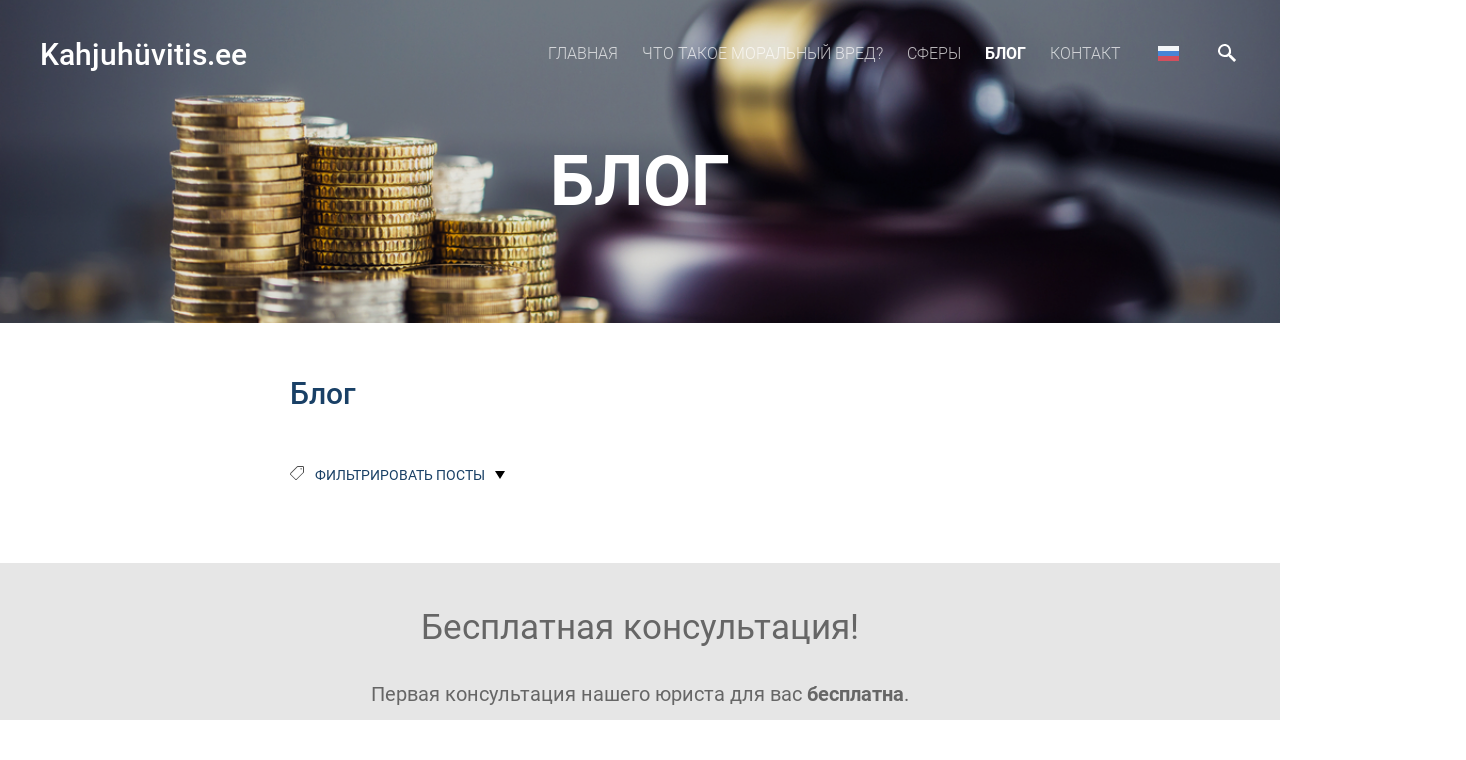

--- FILE ---
content_type: text/html; charset=utf-8
request_url: https://kahjuhuvitis.ee/blog-ru/tagged/%EF%BF%BD%EF%BF%BD%EF%BF%BD%EF%BF%BD%EF%BF%BD%EF%BF%BD%EF%BF%BD%EF%BF%BD%EF%BF%BD%EF%BF%BD%EF%BF%BD%EF%BF%BD%EF%BF%BD%EF%BF%BD-%EF%BF%BD%EF%BF%BD%EF%BF%BD%EF%BF%BD%EF%BF%BD%EF%BF%BD%EF%BF%BD%EF%BF%BD%EF%BF%BD%EF%BF%BD%EF%BF%BD%EF%BF%BD%EF%BF%BD%EF%BF%BD%EF%BF%BD%EF%BF%BD%EF%BF%BD%EF%BF%BD%EF%BF%BD%EF%BF%BD%EF%BF%BD%EF%BF%BD%EF%BF%BD%EF%BF%BD_%EF%BF%BD%EF%BF%BD%EF%BF%BD%EF%BF%BD%EF%BF%BD%EF%BF%BD%EF%BF%BD%EF%BF%BD%EF%BF%BD%EF%BF%BD%EF%BF%BD%EF%BF%BD%EF%BF%BD%EF%BF%BD%EF%BF%BD%EF%BF%BD%EF%BF%BD%EF%BF%BD%EF%BF%BD%EF%BF%BD%EF%BF%BD%EF%BF%BD%EF%BF%BD%EF%BF%BD
body_size: 14594
content:
<!DOCTYPE html>

<html class="publicmode language-flags-enabled language-names-enabled language-menu-mode-popover" lang="ru">
  <head prefix="og: http://ogp.me/ns#">
    
<!--[if IE]><meta http-equiv="X-UA-Compatible" content="IE=edge"><![endif]-->


<meta http-equiv="Content-Type" content="text/html; charset=utf-8">
<meta name="viewport" content="width=device-width, initial-scale=1, minimum-scale=1">
<meta name="format-detection" content="telephone=no">



  <link rel="icon" href="/favicon.ico" type="image/x-icon">
  <link rel="shortcut icon" href="/favicon.ico" type="image/ico">
  <link rel="shortcut icon" href="/favicon.ico" type="image/x-icon">




<link href="//static.voog.com/designs/75/stylesheets/main.min.css?v=anchorage-2.6.2" media="screen" rel="stylesheet" type="text/css"/>

<style type="text/css" data-voog-style> :root { --main-font-family: "Roboto", sans-serif; --third-color: white; } :root { --header-background-color: transparent; --header-body-font-style: normal; --header-body-text-decoration: none; --header-body-text-transform: none; --menu-main-font-weight: 300; --menu-main-hover-font-weight: 300; --menu-main-active-font-weight: 700; --menu-main-font-style: normal; --menu-main-hover-font-style: normal; --menu-main-active-font-style: normal; --menu-main-text-decoration: none; --menu-main-hover-text-decoration: none; --menu-main-active-text-decoration: none; --menu-main-text-transform: uppercase; --menu-main-hover-text-transform: uppercase; --menu-main-active-text-transform: uppercase;} :root { --headings-title-text-alignment: left; --headings-title-line-height: 1.4; --headings-title-font-style: normal; --headings-title-text-decoration: none; --headings-title-text-transform: none; --headings-heading-text-alignment: left; --headings-heading-line-height: 1.4; --headings-heading-font-style: normal; --headings-heading-text-decoration: none; --headings-heading-text-transform: none; --headings-subheading-text-alignment: left; --headings-subheading-line-height: 1.4; --headings-subheading-font-style: normal; --headings-subheading-text-decoration: none; --headings-subheading-text-transform: none;} :root { --content-body-alignment: left; --content-link-font-weight: 400; --content-link-hover-font-weight: 400; --content-link-font-style: normal; --content-link-hover-font-style: normal; --content-link-text-decoration: none; --content-link-text-transform: none; --content-link-hover-text-transform: none; --content-area-product-title__text-alignment: left; --content-area-product-title__font-size: 32px; --content-area-product-title__font-weight: 700; --content-area-product-title__font-style: normal; --content-area-product-title__text-decoration: none; --content-area-product-title__text-transform: none; --content-area-product-title__color: #000; --content-area-product-price__font-size: 24px; --content-area-product-price__font-weight: 700; --content-area-product-price__font-style: normal; --content-area-product-price__text-decoration: none; --content-area-product-price__color: #000; --content-area-product-description__font-size: 18px; --content-area-product-description__font-weight: 300; --content-area-product-description__font-style: normal; --content-area-product-description__text-decoration: none; --content-area-product-description__color: rgba(141, 144, 145, 0.6);} :root { --button-padding: 30px; --button-font-size: 16px; --button-font-style: normal; --button-text-decoration: none; --button-text-transform: uppercase;} :root { --table-padding: 13px; --table-font-size: 16px; --table-border-style: solid;} :root { --form-label-font-size: 14px; --form-field-font-size: 16px; --form-field-font-weight: 300; --form-field-font-style: normal; --form-field-text-decoration: none; --form-field-text-transform: none;} :root { --footer-body-font-size: 14px; --footer-body-font-weight: 400; --footer-body-font-style: normal; --footer-body-text-decoration: none; --footer-body-text-transform: none;} body { font-family: var(--main-font-family);}.dark-background { color: var(--third-color);}.dark-background .content-area h1,.dark-background .content-area h2,.dark-background .content-area h3,.dark-background .content-area h4,.dark-background .content-area h5,.dark-background .content-area h6,.dark-background .content-area p,.dark-background .content-area ul,.dark-background .content-area ol,.dark-background .content-area dl,.dark-background .content-area pre,.dark-background .content-area table { color: var(--third-color);}.site-footer .dark-background a,.site-footer .dark-background b { color: var(--third-color);}.dark-background .header-title a,.dark-background .header-title a:hover { color: var(--third-color);}.dark-background .menu li a:not(.untranslated) { color: var(--third-color);}.dark-background .menu li.selected a { color: var(--third-color);}.dark-background .lang-title { color: var(--third-color);}.dark-background .lang-menu.menu-language-list .lang-title a { color: var(--third-color);}.dark-background .lang-menu.menu-language-list .lang-title a.is-active, .dark-background .lang-menu.menu-language-list .lang-title a:hover { color: var(--third-color);}.dark-background .lang-menu.menu-language-list .lang-title a.selected { color: var(--third-color);}.dark-background .voog-reference svg path { fill: var(--third-color);}.dark-background .site-options .search-btn svg path { fill: var(--third-color);}@media screen and (max-width: 640px) { .search-open .dark-background .site-options .search-btn svg path { fill: var(--primary-color); }}.light-background { color: var(--secondary-color);}.light-background h1, .light-background h2, .light-background h3, .light-background h4 { color: var(--secondary-color);}.site-header .light-background a { color: var(--secondary-color);}.site-header .light-background .header-title a,.site-header .light-background .header-title a:hover { color: var(--secondary-color);}.site-header .light-background .menu li a { color: var(--secondary-color);}.site-header .light-background .menu li a:hover { color: var(--secondary-color);}.site-header .light-background .menu li.selected a { color: var(--secondary-color);}.site-footer .light-background { color: var(--primary-color);}.light-background .lang-title { color: var(--secondary-color);}.light-background .menu-language-list .lang-title a:hover { color: var(--secondary-color);}.light-background .menu-language-list .lang-title a.selected { color: var(--secondary-color);}.light-background .site-options .search-btn svg path { fill: var(--secondary-color);}.blog-news-page .article-title a { color: var(--secondary-color);}.blog-news-page .article-author,.blog-news-page .article-date { color: var(--secondary-color);}.dark-background .blog-news-page .article-author,.dark-background .blog-news-page .article-date { color: rgba(255, 255, 255, 0.35);}.blog-news-page .article-excerpt { color: var(--primary-color);}@media screen and (max-width: 640px) { .blog-news-page .article-header { margin: 0; }}.blog-news-page .articles-listing .blog-article .article-date { color: var(--secondary-color);}.blog-news-page .dark-background .article-author,.blog-news-page .dark-background .article-date,.blog-news-page .dark-background .articles-listing .article-date { color: rgba(255, 255, 255, 0.35);}.blog-article-page .article-excerpt,.blog-article-page .article-body { color: var(--primary-color);}.blog-article-page .comments-title { color: var(--secondary-color);}.blog-article-page .dark-background .comments-title { color: var(--third-color);}.blog-article-page .main-content .article-author,.blog-article-page .main-content .article-date { color: var(--secondary-color);}.blog-article-page .dark-background .article-author,.blog-article-page .dark-background .article-date { color: var(--third-color);}.blog-article-page .light-background .article-author,.blog-article-page .light-background .article-date { color: var(--secondary-color);}@media screen and (max-width: 640px) { .comments-open .article-comments .comments-body { background-color: var(--third-color); }}.article-comments .comments-body .comments-title { color: var(--secondary-color);}.article-comments .comments-body .comments-title .comments-count { color: var(--secondary-color);}.article-comments .comment { color: var(--primary-color);}.article-comments .comment .comment-author,.article-comments .comment .comment-date { color: var(--secondary-color);}.article-comments .comments-close.dark-background .btn-close { background-color: var(--third-color);}.article-comments .comments-close.dark-background .btn-close .ico-close { fill: var(--secondary-color);}.article-comments .comments-close .btn-close { background-color: var(--secondary-color);}@media screen and (max-width: 850px) { .article-comments .comments-close .btn-close { background-color: var(--third-color); }}.article-comments .comments-close .btn-close .ico-close { fill: var(--third-color);}@media screen and (max-width: 850px) { .article-comments .comments-close .btn-close .ico-close { fill: var(--primary-color); } .article-comments .comments-close .btn-close .ico-close:hover { fill: var(--primary-color); }}.menu-main a { font-style: var(--menu-main-font-style); font-weight: var(--menu-main-font-weight); -webkit-hyphens: var(--menu-main-hyphens); -ms-hyphens: var(--menu-main-hyphens); hyphens: var(--menu-main-hyphens); -webkit-text-decoration: var(--menu-main-text-decoration); text-decoration: var(--menu-main-text-decoration); text-transform: var(--menu-main-text-transform);}.menu-main a:hover { font-style: var(--menu-main-hover-font-style); font-weight: var(--menu-main-hover-font-weight); -webkit-text-decoration: var(--menu-main-hover-text-decoration); text-decoration: var(--menu-main-hover-text-decoration); text-transform: var(--menu-main-hover-text-transform);}.menu-main .selected a,.menu-main .current a { font-style: var(--menu-main-active-font-style); font-weight: var(--menu-main-active-font-weight); -webkit-text-decoration: var(--menu-main-active-text-decoration); text-decoration: var(--menu-main-active-text-decoration); text-transform: var(--menu-main-active-text-transform);}@media screen and (max-width: 1024px) { .mobile-menu-toggler span, .mobile-menu-toggler span:before, .mobile-menu-toggler span:after { background-color: var(--secondary-color); } .dark-background .mobile-menu-toggler span, .dark-background .mobile-menu-toggler span:before, .dark-background .mobile-menu-toggler span:after { background-color: var(--third-color); } .language-flags-disabled .mobile-menu-toggler span .lang-menu-btn .lang-title, .language-flags-disabled .mobile-menu-toggler span:before .lang-menu-btn .lang-title, .language-flags-disabled .mobile-menu-toggler span:after .lang-menu-btn .lang-title { color: var(--third-color); } #mobile-menu .search-open-btn svg { fill: var(--secondary-color); } #mobile-menu .navigation-menu > ul > li > a { font-style: var(--menu-main-font-style); font-weight: var(--menu-main-font-weight); -webkit-hyphens: var(--menu-main-hyphens); -ms-hyphens: var(--menu-main-hyphens); hyphens: var(--menu-main-hyphens); -webkit-text-decoration: var(--menu-main-text-decoration); text-decoration: var(--menu-main-text-decoration); text-transform: var(--menu-main-text-transform); } #mobile-menu .navigation-menu > ul > li > a:hover { font-style: var(--menu-main-hover-font-style); font-weight: var(--menu-main-hover-font-weight); -webkit-text-decoration: var(--menu-main-hover-text-decoration); text-decoration: var(--menu-main-hover-text-decoration); text-transform: var(--menu-main-hover-text-transform); } #mobile-menu .navigation-menu > ul > li > a.selected, #mobile-menu .navigation-menu > ul > li > a.current { font-style: var(--menu-main-active-font-style); font-weight: var(--menu-main-active-font-weight); -webkit-text-decoration: var(--menu-main-active-text-decoration); text-decoration: var(--menu-main-active-text-decoration); text-transform: var(--menu-main-active-text-transform); } #mobile-menu .navigation-menu .sub-menu a { font-style: var(--menu-sub-font-style); font-weight: var(--menu-sub-font-weight); -webkit-hyphens: var(--menu-sub-hyphens); -ms-hyphens: var(--menu-sub-hyphens); hyphens: var(--menu-sub-hyphens); -webkit-text-decoration: var(--menu-sub-text-decoration); text-decoration: var(--menu-sub-text-decoration); text-transform: var(--menu-sub-text-transform); } #mobile-menu .navigation-menu .sub-menu a:hover { font-style: var(--menu-sub-hover-font-style); font-weight: var(--menu-sub-hover-font-weight); -webkit-text-decoration: var(--menu-sub-hover-text-decoration); text-decoration: var(--menu-sub-hover-text-decoration); text-transform: var(--menu-sub-hover-text-transform); } #mobile-menu .navigation-menu .sub-menu a.selected, #mobile-menu .navigation-menu .sub-menu a.current { font-style: var(--menu-sub-active-font-style); font-weight: var(--menu-sub-active-font-weight); -webkit-text-decoration: var(--menu-sub-active-text-decoration); text-decoration: var(--menu-sub-active-text-decoration); text-transform: var(--menu-sub-active-text-transform); }}.lang-flag:before { background-color: var(--secondary-color);}.lang-menu.menu-language-list .lang-title a.is-active { color: var(--secondary-color);}.lang-menu li a { color: var(--primary-color);}.dark-background .lang-menu a.lang-flag, .light-background .lang-menu a.lang-flag { color: var(--secondary-color);}.dark-background .lang-menu a.lang-flag:hover, .light-background .lang-menu a.lang-flag:hover { color: var(--secondary-color);}.lang-menu-btn .lang-title-inner:after { border-color: var(--secondary-color) transparent transparent transparent;}.dark-background .lang-menu-btn .lang-title-inner:after { border-color: var(--third-color) transparent transparent transparent;}.site-sidebar .sidebar-title a { color: var(--secondary-color);}.dark-background .site-sidebar .sidebar-title a { color: var(--third-color);}.site-sidebar .submenu a { font-weight: var(--menu-sub-font-weight); font-style: var(--menu-sub-font-style); -webkit-hyphens: var(--menu-sub-hyphens); -ms-hyphens: var(--menu-sub-hyphens); hyphens: var(--menu-sub-hyphens); -webkit-text-decoration: var(--menu-sub-text-decoration); text-decoration: var(--menu-sub-text-decoration); text-transform: var(--menu-sub-text-transform); color: var(--secondary-color);}.site-sidebar .submenu a:hover { font-weight: var(--menu-sub-hover-font-weight); font-style: var(--menu-sub-hover-font-style); -webkit-text-decoration: var(--menu-sub-hover-text-decoration); text-decoration: var(--menu-sub-hover-text-decoration); text-transform: var(--menu-sub-hover-text-transform);}.dark-background .site-sidebar .submenu a { color: var(--third-color);}.site-sidebar .submenu .selected,.site-sidebar .submenu .selected a,.site-sidebar .submenu .current,.site-sidebar .submenu .current a { font-weight: var(--menu-sub-active-font-weight); font-style: var(--menu-sub-active-font-style); -webkit-text-decoration: var(--menu-sub-active-text-decoration); text-decoration: var(--menu-sub-active-text-decoration); text-transform: var(--menu-sub-active-text-transform);}.site-sidebar .submenu .selected { color: var(--secondary-color);}.dark-background .site-sidebar .submenu .selected { color: var(--third-color);}.site-sidebar .submenu .submenu-lvl2 a { color: var(--secondary-color);}.dark-background .site-sidebar .submenu .submenu-lvl2 a { color: var(--third-color);}.dark-background .site-sidebar .submenu .submenu-lvl2 .selected { color: var(--third-color);}.site-footer .dark-background .content-area a { color: var(--third-color);}.site-footer .voog-reference { color: var(--secondary-color);}.site-footer .blog-article-nav .article-nav-direction { color: var(--secondary-color);}.site-footer .blog-article-nav .article-nav-title { color: var(--secondary-color);}.site-footer .blog-article-nav.dark-background .article-nav-title { color: var(--third-color);}.site-footer .blog-article-nav.dark-background .article-nav-direction { color: var(--third-color);}.header-top { background-color: var(--header-background-color);}.header-top.dark-background { color: var(--third-color);}.header-top.dark-background a,.header-top.dark-background .header-title.content-area,.header-top.dark-background .lang-menu.menu-language-list .lang-title a { color: var(--third-color);}.header-top.dark-background .header-title a,.header-top.dark-background .header-title a:hover { color: var(--third-color);}.header-top.dark-background .menu li a { color: var(--third-color);}.header-top.dark-background .menu li a:hover { color: var(--third-color);}.header-top.dark-background .menu li.selected a { color: var(--third-color);}.header-top.dark-background .mobile-menu-toggler span, .header-top.dark-background .mobile-menu-toggler span:before, .header-top.dark-background .mobile-menu-toggler span:after { background-color: var(--third-color);}.header-top.light-background { color: var(--secondary-color);}.header-top.light-background a,.header-top.light-background .header-title.content-area,.header-top.light-background .lang-menu.menu-language-list .lang-title a { color: var(--secondary-color);}.header-top.light-background .header-title a,.header-top.light-background .header-title a:hover { color: var(--secondary-color);}.header-top.light-background .menu li a { color: var(--secondary-color);}.header-top.light-background .menu li a:hover { color: var(--secondary-color);}.header-top.light-background .menu li.selected a { color: var(--secondary-color);}.header-top.light-background .mobile-menu-toggler span, .header-top.light-background .mobile-menu-toggler span:before, .header-top.light-background .mobile-menu-toggler span:after { background-color: var(--secondary-color);}.content-area { font-size: var(--content-body-font-size); -webkit-hyphens: var(--content-body-hyphens); -ms-hyphens: var(--content-body-hyphens); hyphens: var(--content-body-hyphens); line-height: var(--content-body-line-height); color: var(--primary-color);}.dark-background .content-area { color: var(--third-color);}.site-footer .dark-background .content-area { color: var(--third-color);}.site-footer .content-area { font-size: var(--footer-body-font-size); font-style: var(--footer-body-font-style); font-weight: var(--footer-body-font-weight); -webkit-hyphens: var(--footer-body-hyphens); -ms-hyphens: var(--footer-body-hyphens); hyphens: var(--footer-body-hyphens); color: var(--primary-color); -webkit-text-decoration: var(--footer-body-text-decoration); text-decoration: var(--footer-body-text-decoration); text-transform: var(--footer-body-text-transform);}.content-area.header-title, .content-area.header-title a, .content-area.header-title a:hover { font-size: var(--header-body-font-size); font-style: var(--header-body-font-style); font-weight: var(--header-body-font-weight); -webkit-hyphens: var(--header-body-hyphens); -ms-hyphens: var(--header-body-hyphens); hyphens: var(--header-body-hyphens); -webkit-text-decoration: var(--header-body-text-decoration); text-decoration: var(--header-body-text-decoration); text-transform: var(--header-body-text-transform);}.header-bottom .content-area, .page-body .content-area { text-align: var(--content-body-alignment);}.dark-background .content-area h1,.dark-background .content-area h2,.dark-background .content-area h3,.dark-background .content-area h4,.dark-background .content-area h5,.dark-background .content-area h6,.dark-background .content-area p,.dark-background .content-area ul,.dark-background .content-area ol,.dark-background .content-area pre,.dark-background .content-area code,.dark-background .content-area table { color: var(--third-color);}.content-area h1,.content-area h2,.content-area h3,.content-area h4,.content-area h5,.content-area h6 { color: var(--secondary-color);}.content-area h1 a,.content-area h2 a,.content-area h3 a,.content-area h4 a,.content-area h5 a,.content-area h6 a { color: var(--secondary-color);}.content-area p,.content-area ul,.content-area ol,.content-area dl { font-size: var(--content-body-font-size); -webkit-hyphens: var(--content-body-hyphens); -ms-hyphens: var(--content-body-hyphens); hyphens: var(--content-body-hyphens);}.site-footer .content-area p,.site-footer .content-area ul,.site-footer .content-area ol,.site-footer .content-area dl { color: var(--primary-color); -webkit-hyphens: var(--footer-body-hyphens); -ms-hyphens: var(--footer-body-hyphens); hyphens: var(--footer-body-hyphens);}.site-footer .dark-background .content-area p,.site-footer .dark-background .content-area ul,.site-footer .dark-background .content-area ol,.site-footer .dark-background .content-area dl { color: var(--third-color);}.content-area h1,.content-area h1 a,.content-area h1 a:hover { text-align: var(--headings-title-text-alignment); line-height: var(--headings-title-line-height); font-size: var(--headings-title-font-size); -webkit-hyphens: var(--headings-title-hyphens); -ms-hyphens: var(--headings-title-hyphens); hyphens: var(--headings-title-hyphens); font-weight: var(--headings-title-font-weight); font-style: var(--headings-title-font-style); -webkit-text-decoration: var(--headings-title-text-decoration); text-decoration: var(--headings-title-text-decoration); text-transform: var(--headings-title-text-transform);}.content-area h2 { font-size: var(--headings-heading-font-size); -webkit-hyphens: var(--headings-heading-hyphens); -ms-hyphens: var(--headings-heading-hyphens); hyphens: var(--headings-heading-hyphens); line-height: var(--headings-heading-line-height); text-transform: var(--headings-heading-text-transform);}.content-area h2,.content-area h2 a,.content-area h2 a:hover { text-align: var(--headings-heading-text-alignment); font-weight: var(--headings-heading-font-weight); font-style: var(--headings-heading-font-style); -webkit-text-decoration: var(--headings-heading-text-decoration); text-decoration: var(--headings-heading-text-decoration);}.content-area h3,.content-area h3 a,.content-area h3 a:hover,.content-area h4,.content-area h4 a,.content-area h4 a:hover,.content-area h5,.content-area h5 a,.content-area h5 a:hover,.content-area h6,.content-area h6 a,.content-area h6 a:hover { text-align: var(--headings-subheading-text-alignment); line-height: var(--headings-subheading-line-height); font-size: var(--headings-subheading-font-size); font-weight: var(--headings-subheading-font-weight); -webkit-hyphens: var(--headings-subheading-hyphens); -ms-hyphens: var(--headings-subheading-hyphens); hyphens: var(--headings-subheading-hyphens); font-style: var(--headings-subheading-font-style); -webkit-text-decoration: var(--headings-subheading-text-decoration); text-decoration: var(--headings-subheading-text-decoration); text-transform: var(--headings-subheading-text-transform);}.content-area a { font-style: var(--content-link-font-style); font-weight: var(--content-link-font-weight); color: var(--secondary-color); -webkit-text-decoration: var(--content-link-text-decoration); text-decoration: var(--content-link-text-decoration); text-transform: var(--content-link-text-transform);}.content-area a:hover { font-style: var(--content-link-hover-font-style); font-weight: var(--content-link-hover-font-weight); -webkit-text-decoration: var(--content-link-hover-text-decoration); text-decoration: var(--content-link-hover-text-decoration); text-transform: var(--content-link-hover-text-transform);}.dark-background .content-area a { color: var(--third-color);}.content-area a.custom-btn, .content-area div.custom-btn { padding: calc(var(--button-padding) - 18px) var(--button-padding) calc(var(--button-padding) - 17px); font-size: var(--button-font-size); font-style: var(--button-font-style); font-weight: var(--button-font-weight); -webkit-hyphens: var(--button-hyphens); -ms-hyphens: var(--button-hyphens); hyphens: var(--button-hyphens); -webkit-text-decoration: var(--button-text-decoration); text-decoration: var(--button-text-decoration); text-transform: var(--button-text-transform);}.dark-background .content-area a.custom-btn:not(.custom-btn-disabled):hover, .dark-background .content-area div.custom-btn:not(.custom-btn-disabled):hover { border-color: var(--third-color); background-color: var(--third-color); color: var(--primary-color);}.light-background .content-area a.custom-btn:not(.custom-btn-disabled):hover, .light-background .content-area div.custom-btn:not(.custom-btn-disabled):hover { border-color: var(--secondary-color); background-color: var(--secondary-color); color: var(--third-color);}.dark-background .content-area a.custom-btn, .dark-background .content-area div.custom-btn { border-color: var(--third-color); color: var(--third-color);}.light-background .content-area a.custom-btn, .light-background .content-area div.custom-btn { border-color: var(--secondary-color); color: var(--secondary-color);}.content-area table th, .content-area table td { padding: calc(var(--table-padding) - 4px) var(--table-padding); font-size: var(--table-font-size); border-style: var(--table-border-style);}.dark-background .content-area table th, .dark-background .content-area table td { border-style: var(--table-border-style);}.light-background .content-area table th, .light-background .content-area table td { border-style: var(--table-border-style);}.content-area table th { color: var(--third-color); background-color: var(--secondary-color);}.contacts .content-area table tr td { color: var(--primary-color);}.content-area .edy-buy-button-price-container .edy-buy-button-price-original { color: var(--primary-color); opacity: 0.4;}.dark-background .content-area .edy-buy-button-price-container .edy-buy-button-price-original { color: var(--third-color);}.content-area .form_field .form_field_label,.content-area .form_field .edy-fe-label { font-size: var(--form-label-font-size);}.content-area .form_field_textfield,.content-area .form_field_textarea,.content-area label:not(.form_field_label) { font-style: var(--form-field-font-style); font-weight: var(--form-field-font-weight); font-size: var(--form-field-font-size); -webkit-text-decoration: var(--form-field-text-decoration); text-decoration: var(--form-field-text-decoration); text-transform: var(--form-field-text-transform);}.dark-background .content-area .form_field_textfield,.dark-background .content-area .form_field_textarea,.dark-background .content-area .form_field_select { color: var(--third-color); border-color: var(--third-color);}.dark-background .content-area .form_field_textfield::-webkit-input-placeholder,.dark-background .content-area .form_field_textarea::-webkit-input-placeholder,.dark-background .content-area .form_field_select::-webkit-input-placeholder { color: var(--third-color);}.dark-background .content-area .form_field_textfield::-moz-placeholder,.dark-background .content-area .form_field_textarea::-moz-placeholder,.dark-background .content-area .form_field_select::-moz-placeholder { color: var(--third-color);}.dark-background .content-area .form_field_textfield::-ms-input-placeholder,.dark-background .content-area .form_field_textarea::-ms-input-placeholder,.dark-background .content-area .form_field_select::-ms-input-placeholder { color: var(--third-color);}.dark-background .content-area .form_field_textfield::placeholder,.dark-background .content-area .form_field_textarea::placeholder,.dark-background .content-area .form_field_select::placeholder { color: var(--third-color);}.light-background .content-area .form_field_textfield,.light-background .content-area .form_field_textarea,.light-background .content-area .form_field_select { color: var(--primary-color);}.light-background .content-area .form_field_textfield::-webkit-input-placeholder,.light-background .content-area .form_field_textarea::-webkit-input-placeholder,.light-background .content-area .form_field_select::-webkit-input-placeholder { color: var(--primary-color);}.light-background .content-area .form_field_textfield::-moz-placeholder,.light-background .content-area .form_field_textarea::-moz-placeholder,.light-background .content-area .form_field_select::-moz-placeholder { color: var(--primary-color);}.light-background .content-area .form_field_textfield::-ms-input-placeholder,.light-background .content-area .form_field_textarea::-ms-input-placeholder,.light-background .content-area .form_field_select::-ms-input-placeholder { color: var(--primary-color);}.light-background .content-area .form_field_textfield::placeholder,.light-background .content-area .form_field_textarea::placeholder,.light-background .content-area .form_field_select::placeholder { color: var(--primary-color);}.content-area .form_submit input { padding: calc(var(--button-padding) - 18px) var(--button-padding) calc(var(--button-padding) - 17px); font-size: var(--button-font-size); font-style: var(--button-font-style); font-weight: var(--button-font-weight); -webkit-hyphens: var(--button-hyphens); -ms-hyphens: var(--button-hyphens); hyphens: var(--button-hyphens); -webkit-text-decoration: var(--button-text-decoration); text-decoration: var(--button-text-decoration); text-transform: var(--button-text-transform); white-space: normal; word-break: break-word;}.dark-background .content-area .form_submit input { color: var(--secondary-color); background-color: var(--third-color);}.light-background .content-area .form_submit input { color: var(--third-color); background-color: var(--secondary-color);}.product-content .product-price { color: var(--content-area-product-price__color); font-size: var(--content-area-product-price__font-size); font-weight: var(--content-area-product-price__font-weight); font-style: var(--content-area-product-price__font-style); -webkit-text-decoration: var(--content-area-product-price__text-decoration); text-decoration: var(--content-area-product-price__text-decoration);}.dark-background .product-content .product-price { color: var(--third-color); opacity: 0.7;}.product-content .content-product-description { color: var(--content-area-product-description__color); font-size: var(--content-area-product-description__font-size); font-weight: var(--content-area-product-description__font-weight); font-style: var(--content-area-product-description__font-style); -webkit-text-decoration: var(--content-area-product-description__text-decoration); text-decoration: var(--content-area-product-description__text-decoration);}.content-item-title h1 { font-size: var(--content-area-product-title__font-size); font-style: var(--content-area-product-title__font-style); font-weight: var(--content-area-product-title__font-weight); color: var(--content-area-product-title__color); text-align: var(--content-area-product-title__text-alignment); -webkit-text-decoration: var(--content-area-product-title__text-decoration); text-decoration: var(--content-area-product-title__text-decoration); text-transform: var(--content-area-product-title__text-transform);}.dark-background .edy-product-widget-item-price-original,.dark-background .edy-product-widget-item-price-final { color: var(--third-color);}.dark-background .edy-product-widget-grid .edy-product-widget-item .edy-product-widget-item-details-wrap .edy-product-widget-item-title,.dark-background .edy-product-widget-grid .edy-product-widget-item .edy-product-widget-item-details-wrap .edy-product-widget-item-link { color: var(--third-color);}.dark-background .edy-product-widget-grid .edy-product-widget-item .edy-product-widget-item-details-wrap .edy-product-widget-item-description { color: var(--third-color); opacity: 0.7;}.dark-background .edy-product-widget-grid .edy-product-widget-item .edy-product-widget-item-top-outer .edy-product-widget-item-top.edy-product-widget-item-without-image { border: 1px solid var(--third-color); opacity: 0.5;}.dark-background .edy-product-widget-grid .edy-product-widget-item .edy-product-widget-item-details-flex-wrap .edy-product-widget-item-out-of-stock,.dark-background .edy-product-widget-grid .edy-product-widget-item .edy-product-widget-item-details-flex-wrap .edy-product-widget-item-btn { color: var(--third-color);}.dark-background .edy-product-widget-list .edy-product-widget-item-wrap .edy-product-widget-item .edy-product-widget-item-details-wrap .edy-product-widget-item-header .edy-product-widget-item-title .edy-product-widget-item-link { color: var(--third-color);}.dark-background .edy-product-widget-list .edy-product-widget-item-wrap .edy-product-widget-item .edy-product-widget-item-details-wrap .edy-product-widget-item-header .edy-product-widget-item-out-of-stock { color: var(--third-color);}.dark-background .edy-product-widget-list .edy-product-widget-item-wrap .edy-product-widget-item .edy-product-widget-item-details-wrap .edy-product-widget-item-description { color: var(--third-color);}.dark-background .edy-product-widget-list .edy-product-widget-item-wrap .edy-product-widget-item .edy-product-widget-item-details-wrap .edy-product-widget-item-without-image { border: 1px solid var(--third-color); opacity: 0.5;}.light-background .edy-product-widget-list .edy-product-widget-item-wrap .edy-product-widget-item .edy-product-widget-item-details-wrap .edy-product-widget-item-btn-wrap .edy-product-widget-item-btn, .dark-background .edy-product-widget-list .edy-product-widget-item-wrap .edy-product-widget-item .edy-product-widget-item-details-wrap .edy-product-widget-item-btn-wrap .edy-product-widget-item-btn { padding: calc(var(--button-padding) - 18px) var(--button-padding) calc(var(--button-padding) - 17px); font-size: var(--button-font-size); font-style: var(--button-font-style); font-weight: var(--button-font-weight); -webkit-hyphens: var(--button-hyphens); -ms-hyphens: var(--button-hyphens); hyphens: var(--button-hyphens); -webkit-text-decoration: var(--button-text-decoration); text-decoration: var(--button-text-decoration); text-transform: var(--button-text-transform); background-color: transparent; border: 2px solid var(--secondary-color);}.dark-background .edy-product-widget-list .edy-product-widget-item-wrap .edy-product-widget-item .edy-product-widget-item-details-wrap .edy-product-widget-item-btn-wrap .edy-product-widget-item-btn { border-color: var(--third-color); color: var(--third-color);}.light-background .edy-product-widget-list .edy-product-widget-item-wrap .edy-product-widget-item .edy-product-widget-item-details-wrap .edy-product-widget-item-btn-wrap .edy-product-widget-item-btn { border-color: var(--secondary-color); color: var(--secondary-color);}.dark-background .edy-product-widget-list .edy-product-widget-item-wrap .edy-product-widget-item .edy-product-widget-item-details-wrap .edy-product-widget-item-btn-wrap .edy-product-widget-item-btn:hover { border-color: var(--third-color); background-color: var(--third-color); color: var(--primary-color);}.light-background .edy-product-widget-list .edy-product-widget-item-wrap .edy-product-widget-item .edy-product-widget-item-details-wrap .edy-product-widget-item-btn-wrap .edy-product-widget-item-btn:hover { border-color: var(--secondary-color); background-color: var(--secondary-color); color: var(--third-color);}.edy-product-widget-filter-sort option { color: var(--primary-color);}.dark-background .edy-product-widget-filter-name,.dark-background .edy-product-widget-filter-sort,.dark-background .edy-product-widget-filter-label,.dark-background .edy-product-widget-filter-search-input { color: var(--third-color);}.dark-background .product-price-original,.dark-background .product-price-final { color: var(--third-color);}</style>


<script src="//static.voog.com/designs/75/javascripts/modernizr-custom.min.js"></script>


<title>Блог | Kahjuhüvitis.ee</title>




<meta property="og:type" content="website">
<meta property="og:url" content="https://kahjuhuvitis.ee/blog-ru">
<meta property="og:title" content="Блог | Kahjuhüvitis.ee">
<meta property="og:site_name" content="Kahjuhüvitis.ee">



  



  
  <meta property="og:image" content="https://kahjuhuvitis.ee/photos/kahjuhuvitis-1200.jpg">
  <meta property="og:image:type" content="image/jpeg">
  <meta property="og:image:width" content="1200">
  <meta property="og:image:height" content="800">


<meta property="og:description" content="Eesti kogenuima kindlustusadvokaadi Olavi-Jüri Luige mõtted Eesti kohtupraktika, kahjuhüvitiste ja moraalse kahju kaasuste teemal.">
  <meta name="description" content="Eesti kogenuima kindlustusadvokaadi Olavi-Jüri Luige mõtted Eesti kohtupraktika, kahjuhüvitiste ja moraalse kahju kaasuste teemal.">



<script type="application/ld+json">{"@context":"http://schema.org","@type":"BreadcrumbList","itemListElement":[{"@type":"ListItem","position":1,"item":{"@id":"https://kahjuhuvitis.ee/ru","name":"Главная"}},{"@type":"ListItem","position":2,"item":{"@id":"https://kahjuhuvitis.ee/blog-ru","name":"Блог"}}]}</script>

<link href="/blog-ru.rss" rel="alternate" title="Поток RSS" type="application/rss+xml" />

<style>

#mobile-menu .navigation-menu {
    word-break: unset;
}

.content-area {
  hypens: none;
}

</style>
<!-- Facebook Pixel Code -->
<script>
  !function(f,b,e,v,n,t,s)
  {if(f.fbq)return;n=f.fbq=function(){n.callMethod?
  n.callMethod.apply(n,arguments):n.queue.push(arguments)};
  if(!f._fbq)f._fbq=n;n.push=n;n.loaded=!0;n.version='2.0';
  n.queue=[];t=b.createElement(e);t.async=!0;
  t.src=v;s=b.getElementsByTagName(e)[0];
  s.parentNode.insertBefore(t,s)}(window, document,'script',
  'https://connect.facebook.net/en_US/fbevents.js');
  fbq('init', '548427235820328');
  fbq('track', 'PageView');
</script>
<noscript><img height="1" width="1" style="display:none"
  src="https://www.facebook.com/tr?id=548427235820328&ev=PageView&noscript=1"
/></noscript>
<!-- End Facebook Pixel Code -->
<div id="fb-root"></div>
<script async defer crossorigin="anonymous" src="https://connect.facebook.net/en_GB/sdk.js#xfbml=1&version=v7.0&appId=300141443378602&autoLogAppEvents=1"></script>
<div id="fb-root"></div>
<div id="fb-root"></div>
<script async defer crossorigin="anonymous" src="https://connect.facebook.net/en_GB/sdk.js#xfbml=1&version=v7.0&appId=300141443378602&autoLogAppEvents=1"></script>

    <style>
  
  
  
    
      
        
          .site-header .background-image {
            background-image: url("//media.voog.com/0000/0046/6574/photos/kahjuhuvitis-1200.jpg");
          }
        
      
        
      
        
      
    

  

  
  .site-header .background-color {
    background-color: rgba(0, 0, 0, 0.1);
  }
  
  
  
    

    .site-header.photo-article .background-image {
      background-image: none;
    }
  

  
  .site-header.photo-article .background-color {
    background-color: ;
  }

  
  
  .content-full-inner .background-color {
    background-color: ;
  }

  
  
  
    

    .front-page-content-bottom .background-image {
      background-image: url("//static.voog.com/designs/75/images/front-header-bg.jpg");
    }

    @media screen and (max-width: 2048px) {
      .front-page-content-bottom .background-image {
        background-image: url("//static.voog.com/designs/75/images/front-header-bg_huge.jpg");
      }
    }

    @media screen and (max-width: 1280px) {
      .front-page-content-bottom .background-image {
        background-image: url("//static.voog.com/designs/75/images/front-header-bg_large.jpg");
      }
    }
  

  
  .front-page-content-bottom .background-color {
    background-color: rgba(0, 0, 0, 0.1);
  }

  
  
  .blog-news-page .page-body .background-color,
  .blog-article-page .page-body .background-color,
  .site-footer .blog-article-nav {
    background-color: ;
  }

  
  
  .common-page .page-body .background-color,
  .item-list-page .page-body .background-color,
  .item-page .page-body .background-color {
    background-color: ;
  }

  
  
  .site-footer .background-color {
    background-color: rgb(230,230,230);
  }
</style>

  
<style type="text/css" data-voog-style-variables>:root {--button-background-color: rgb(38,96,153);
--button-font-weight: 600;
--header-body-font-size: 30px;
--header-body-font-weight: 500;
--headings-title-font-weight: 500;
--headings-title-font-size: 30px;
--headings-heading-font-weight: 500;
--headings-heading-font-size: 30px;
--headings-subheading-font-size: 25px;
--headings-subheading-font-weight: 500;
--content-body-font-size: 20px;
--content-body-line-height: 1.4;
--secondary-color: rgb(25,64,102);
--primary-color: rgb(102,102,102);
--content-link-hover-text-decoration: none;
--main-hyphens: none;
--header-body-hyphens: none;
--menu-main-hyphens: none;
--headings-title-hyphens: none;
--headings-heading-hyphens: none;
--headings-subheading-hyphens: none;
--content-body-hyphens: none;
--button-hyphens: none;
--footer-body-hyphens: none;
--menu-sub-hyphens: none;
}
</style><script>(function(d){if(function(){var r,s=d.createElement("style");s.innerHTML="root: { --tmp: red; }";d.head.appendChild(s);r=!!(window.CSS&&CSS.supports&&CSS.supports("color","var(--tmp)"));s.parentNode.removeChild(s);return!r}()){var ds1="[data-voog-style]",ds2="[data-voog-style-variables]",rv=/(--[A-Za-z\d_-]+?)\s*:\s*(.+?)\s*;/gi,rx=/[^\s;]+\s*:\s*[^{;}\n]*?var\(\s*.+?\s*\)\s*[^;}\n]*?;/gi,sv=d.querySelectorAll(ds1+","+ds2),s=d.querySelectorAll(ds1),i=0,src="",vars={},m;for(;i<sv.length;src+=sv[i++].innerHTML);while((m=rv.exec(src))!==null&&(vars[m[1]]=m[2]));for(i=s.length;i--;){s[i].innerHTML=s[i].innerHTML.replace(rx,function(r){var sr=r,rep=false;sr=sr.replace(/var\(\s*(.+?)\s*\)/gi,function(st,k){if(vars[k]!==undefined){rep=true;return vars[k]}else{return st}});return rep?sr+r:r})}}})(document);
</script><script src="https://www.google.com/recaptcha/api.js"></script>
<script>function vgReCaptchaDispatch(form_id) {var el = document.getElementById(form_id);if (el === null) return false;if (typeof window.CustomEvent === 'function') {var e = new CustomEvent('submit', {cancelable: true});el.dispatchEvent(e);if (e.defaultPrevented !== true) {el.submit();}} else {el.submit();}}</script>
</head>

  <body class="blog-news-page">
    <div class="site-container">
      <header class="site-header content-full js-site-header js-bg-picker-area">
  <div class="js-background-type dark-background" data-blog-bg-type="dark-background" data-article-bg-type="">
    <div class="background-image js-background-image"></div>
    <div class="background-color js-background-color"></div>

    
      <div class="header-top ">
        <div class="wrap js-header-top-wrap">

          <div class="header-left js-header-left">
            <div class="header-title content-area"><a href="/ru">Kahjuhüvitis.ee<br></a></div>
          </div>

          <div class="header-right js-header-right">
            <nav class="menu-main visibility-lrg js-menu-main-desktop">
  <ul class="menu">
    
      
        <li><a href="/ru">Главная</a></li>
      
    

    
      
        <li class="js-prevent-link-click">
  <a href="/chto-takoe-moral-nyj-vred">ЧТО ТАКОЕ МОРАЛЬНЫЙ ВРЕД?</a>
</li>

      
    
      
        <li class="js-prevent-link-click">
  <a href="/v-kakih-sferah-my-pomogaem-trebovat-vozmesheniya-moral-nogo-vreda">Сферы</a>
</li>

      
    
      
        <li class="js-prevent-link-click selected current">
  <a href="/blog-ru">Блог</a>
</li>

      
    
      
        <li class="js-prevent-link-click">
  <a href="/kontakt-ru">КОНТАКТ</a>
</li>

      
    
  </ul>
  
</nav>


            <div class="site-options">
              <div class="visibility-lrg">
                
  
    <div class="menu-btn-wrap menu-language-popover-btn js-menu-btn-wrap flags-enabled">
      <button role="button" class="lang-menu-btn js-lang-menu-btn js-popup-menu-btn js-prevent-sideclick lang-flag lang-flag-ru" data-lang-code="ru" >
        <span class="lang-title">
          <span class="lang-title-inner js-lang-title-inner">На русском</span>
        </span>
      </button>
    </div>
  

  



                
                  <button class="search-btn search-open-btn js-search-toggle-btn js-prevent-sideclick">
                    <svg width="18px" height="18px" viewBox="0 0 18 18"  xmlns="http://www.w3.org/2000/svg">
                      <path d="M13,11 L12,11 L12,11 C13,10 13,8 13,7 C13,3 10,0 7,0 C3,0 0,3 0,7 C0,10 3,13 7,13 C8,13 10,13 11,12 L11,12 L11,13 L16,18 L18,16 L13,11 ZM7,11 C4,11 2,9 2,7 C2,4 4,2 7,2 C9,2 11,4 11,7 C11,9 9,11 7,11 Z"></path>
                    </svg>

                  </button>
                
              </div>

              
                <button class="mobile-menu-toggler js-prevent-sideclick">
                  <span></span>
                </button>
              
            </div>

            
  <div class="search js-search js-prevent-sideclick">
    <div class="search-middle">
      <div class="search-inner js-search-inner">
        <form id="search" class="search-form js-search-form" method="get" action="#">
          <input id="onpage_search" class="search-input js-search-input" type="text" placeholder="Поиск по сайту">
        </form>

        <button class="search-btn search-close-btn js-search-reset-btn">
          <svg xmlns="http://www.w3.org/2000/svg" viewBox="0 0 10 10" width="10px" height="10px">
            <path fill="rgba(0,0,0,.71)" d="M10,1.1L6.1,5L10,8.9L8.9,10L5,6.1L1.1,10L0,8.9L3.9,5L0,1.1L1.1,0L5,3.9L8.9,0L10,1.1z"></path>
          </svg>
        </button>

        <div class="voog-search-modal js-voog-search-modal"></div>
      </div>
    </div>
  </div>



          </div>

        </div>
      </div>
    

    <div class="header-bottom">
      

      <div class="header-bottom-inner">
          <div class="wrap">
            <div class="header-body content-area" >
              <h1 style="text-align: center;">Блог</h1>
            </div>
          </div>
        

      </div>
    </div>
  </div>
</header>


      <div class="page-body js-bg-picker-area">
        <div class="js-background-type light-background">
          <div class="background-image js-background-image"></div>
          <div class="background-color js-background-color"></div>

          

          <main class="page-content" role="main">

            <div class="main-inner-row content-full">

              <div class="main-content">
                <div class="wrap">
                  <div class="inner"><div class="blog-intro-content content-area" data-search-indexing-allowed="true"><h1>Блог</h1></div>

                    
  <section class="blog-tags">
    <div class="tags-toggle">
      <div class="tags-icon">
        <svg xmlns="http://www.w3.org/2000/svg" viewBox="0 0 14 14" width="14px" height="14px">
          <path d="M12.7,0H8.2c-0.5,0-1,0.2-1.3,0.5L0.4,7.1c-0.5,0.5-0.5,1.3,0,1.8l4.7,4.7C5.4,13.9,5.7,14,6,14c0.3,0,0.7-0.1,0.9-0.4 l6.5-6.5C13.8,6.8,14,6.3,14,5.8V1.3C14,0.6,13.4,0,12.7,0z M13.1,5.8c0,0.2-0.1,0.5-0.3,0.7L6.3,13c-0.1,0.1-0.2,0.1-0.3,0.1 c-0.1,0-0.2,0-0.3-0.1L1,8.3C0.8,8.1,0.8,7.8,1,7.7l6.5-6.5C7.7,1,8,0.9,8.2,0.9h4.5c0.2,0,0.4,0.2,0.4,0.4V5.8z M11.8,2.8 c0,0.4-0.3,0.7-0.7,0.7c-0.4,0-0.7-0.3-0.7-0.7s0.3-0.7,0.7-0.7C11.5,2.2,11.8,2.5,11.8,2.8z"/>
        </svg>
      </div>
      <div class="tags-title">Фильтрировать посты</div>

      <div class="ico-arrow"></div>
    </div>

    <nav class="menu-tags">
      <div class="tags-bottom">
        <ul class="menu">
          <li class="menu-item">
            <a class="menu-link js-tags-all active" href="/blog-ru">Все посты</a>
          </li>
          
            
            

            <li class="menu-item">
              <a class="menu-link " href="/blog-ru/tagged/авария">авария</a>
            </li>
          
            
            

            <li class="menu-item">
              <a class="menu-link " href="/blog-ru/tagged/автотранспортное_страхование">автотранспортное страхование</a>
            </li>
          
            
            

            <li class="menu-item">
              <a class="menu-link " href="/blog-ru/tagged/акушерка">акушерка</a>
            </li>
          
            
            

            <li class="menu-item">
              <a class="menu-link " href="/blog-ru/tagged/беременность">беременность</a>
            </li>
          
            
            

            <li class="menu-item">
              <a class="menu-link " href="/blog-ru/tagged/бесплатная_консультация_юриста">бесплатная консультация юриста</a>
            </li>
          
            
            

            <li class="menu-item">
              <a class="menu-link " href="/blog-ru/tagged/бесплатная_услуга_юриста">бесплатная услуга юриста</a>
            </li>
          
            
            

            <li class="menu-item">
              <a class="menu-link " href="/blog-ru/tagged/возмещение_морального_вреда">возмещение морального вреда</a>
            </li>
          
            
            

            <li class="menu-item">
              <a class="menu-link " href="/blog-ru/tagged/врачебная_ошибка">врачебная ошибка</a>
            </li>
          
            
            

            <li class="menu-item">
              <a class="menu-link " href="/blog-ru/tagged/врачебная_ошибка_при_родах">врачебная ошибка при родах</a>
            </li>
          
            
            

            <li class="menu-item">
              <a class="menu-link " href="/blog-ru/tagged/врачебные_ошибки">врачебные ошибки</a>
            </li>
          
            
            

            <li class="menu-item">
              <a class="menu-link " href="/blog-ru/tagged/врачебные_ошибки_стоматолога">врачебные ошибки стоматолога</a>
            </li>
          
            
            

            <li class="menu-item">
              <a class="menu-link " href="/blog-ru/tagged/выяснение_обстоятельств_дорожно-транспортного_происшествия">выяснение обстоятельств дорожно-транспортного происшествия</a>
            </li>
          
            
            

            <li class="menu-item">
              <a class="menu-link " href="/blog-ru/tagged/государственные_экспертные_учреждения">государственные экспертные учреждения</a>
            </li>
          
            
            

            <li class="menu-item">
              <a class="menu-link " href="/blog-ru/tagged/дорожно-транспортное_происшествие">дорожно-транспортное происшествие</a>
            </li>
          
            
            

            <li class="menu-item">
              <a class="menu-link " href="/blog-ru/tagged/дорожное_страхование">дорожное страхование</a>
            </li>
          
            
            

            <li class="menu-item">
              <a class="menu-link " href="/blog-ru/tagged/имущественный_ущерб">имущественный ущерб</a>
            </li>
          
            
            

            <li class="menu-item">
              <a class="menu-link " href="/blog-ru/tagged/как_действовать_в_случае_аварии">как действовать в случае аварии</a>
            </li>
          
            
            

            <li class="menu-item">
              <a class="menu-link " href="/blog-ru/tagged/как_ходатайствовать_о_возмещении_вреда">как ходатайствовать о возмещении вреда</a>
            </li>
          
            
            

            <li class="menu-item">
              <a class="menu-link " href="/blog-ru/tagged/какой_размер_компенсации">какой размер компенсации</a>
            </li>
          
            
            

            <li class="menu-item">
              <a class="menu-link " href="/blog-ru/tagged/компенсация">компенсация</a>
            </li>
          
            
            

            <li class="menu-item">
              <a class="menu-link " href="/blog-ru/tagged/компенсация_за_врачебную_ошибку">компенсация за врачебную ошибку</a>
            </li>
          
            
            

            <li class="menu-item">
              <a class="menu-link " href="/blog-ru/tagged/компенсация_медицинских_расходов">компенсация медицинских расходов</a>
            </li>
          
            
            

            <li class="menu-item">
              <a class="menu-link " href="/blog-ru/tagged/компенсация_морального_вреда">компенсация морального вреда</a>
            </li>
          
            
            

            <li class="menu-item">
              <a class="menu-link " href="/blog-ru/tagged/консультация_юриста">консультация юриста</a>
            </li>
          
            
            

            <li class="menu-item">
              <a class="menu-link " href="/blog-ru/tagged/лекарственная_ошибка">лекарственная ошибка</a>
            </li>
          
            
            

            <li class="menu-item">
              <a class="menu-link " href="/blog-ru/tagged/личный_ущерб">личный ущерб</a>
            </li>
          
            
            

            <li class="menu-item">
              <a class="menu-link " href="/blog-ru/tagged/моральный_вред">моральный вред</a>
            </li>
          
            
            

            <li class="menu-item">
              <a class="menu-link " href="/blog-ru/tagged/моральный_ущерб">моральный ущерб</a>
            </li>
          
            
            

            <li class="menu-item">
              <a class="menu-link " href="/blog-ru/tagged/неимущественный_ущерб">неимущественный ущерб</a>
            </li>
          
            
            

            <li class="menu-item">
              <a class="menu-link " href="/blog-ru/tagged/несчастный_случай_при_родах">несчастный случай при родах</a>
            </li>
          
            
            

            <li class="menu-item">
              <a class="menu-link " href="/blog-ru/tagged/неудачное_лечение_зубов">неудачное лечение зубов</a>
            </li>
          
            
            

            <li class="menu-item">
              <a class="menu-link " href="/blog-ru/tagged/оплошность_врача">оплошность врача</a>
            </li>
          
            
            

            <li class="menu-item">
              <a class="menu-link " href="/blog-ru/tagged/ошибка_акушера">ошибка акушера</a>
            </li>
          
            
            

            <li class="menu-item">
              <a class="menu-link " href="/blog-ru/tagged/ошибка_акушерки">ошибка акушерки</a>
            </li>
          
            
            

            <li class="menu-item">
              <a class="menu-link " href="/blog-ru/tagged/ошибка_врача">ошибка врача</a>
            </li>
          
            
            

            <li class="menu-item">
              <a class="menu-link " href="/blog-ru/tagged/ошибка_стоматолога">ошибка стоматолога</a>
            </li>
          
            
            

            <li class="menu-item">
              <a class="menu-link " href="/blog-ru/tagged/ошибки_лечения">ошибки лечения</a>
            </li>
          
            
            

            <li class="menu-item">
              <a class="menu-link " href="/blog-ru/tagged/повреждения_от_шторма">повреждения от шторма</a>
            </li>
          
            
            

            <li class="menu-item">
              <a class="menu-link " href="/blog-ru/tagged/покрытие_ущерба">покрытие ущерба</a>
            </li>
          
            
            

            <li class="menu-item">
              <a class="menu-link " href="/blog-ru/tagged/пострадавший_в_дорожно-транспортном_происшествии">пострадавший в дорожно-транспортном происшествии</a>
            </li>
          
            
            

            <li class="menu-item">
              <a class="menu-link " href="/blog-ru/tagged/пострадавший_в_ДТП">пострадавший в ДТП</a>
            </li>
          
            
            

            <li class="menu-item">
              <a class="menu-link " href="/blog-ru/tagged/размер_компенсации">размер компенсации</a>
            </li>
          
            
            

            <li class="menu-item">
              <a class="menu-link " href="/blog-ru/tagged/расходы_на_юридическую_помощь">расходы на юридическую помощь</a>
            </li>
          
            
            

            <li class="menu-item">
              <a class="menu-link " href="/blog-ru/tagged/роды">роды</a>
            </li>
          
            
            

            <li class="menu-item">
              <a class="menu-link " href="/blog-ru/tagged/страхование">страхование</a>
            </li>
          
            
            

            <li class="menu-item">
              <a class="menu-link " href="/blog-ru/tagged/страхование_жилья">страхование жилья</a>
            </li>
          
            
            

            <li class="menu-item">
              <a class="menu-link " href="/blog-ru/tagged/страхование_не_возмещает">страхование не возмещает</a>
            </li>
          
            
            

            <li class="menu-item">
              <a class="menu-link " href="/blog-ru/tagged/страхование_ответственности">страхование ответственности</a>
            </li>
          
            
            

            <li class="menu-item">
              <a class="menu-link " href="/blog-ru/tagged/страхование_охватывает">страхование охватывает</a>
            </li>
          
            
            

            <li class="menu-item">
              <a class="menu-link " href="/blog-ru/tagged/страховое_возмещение">страховое возмещение</a>
            </li>
          
            
            

            <li class="menu-item">
              <a class="menu-link " href="/blog-ru/tagged/страховой_спор">страховой спор</a>
            </li>
          
            
            

            <li class="menu-item">
              <a class="menu-link " href="/blog-ru/tagged/требование_о_возмещении_вреда">требование о возмещении вреда</a>
            </li>
          
            
            

            <li class="menu-item">
              <a class="menu-link " href="/blog-ru/tagged/требование_о_возмещении_морального_вреда">требование о возмещении морального вреда</a>
            </li>
          
            
            

            <li class="menu-item">
              <a class="menu-link " href="/blog-ru/tagged/ущерб">ущерб</a>
            </li>
          
            
            

            <li class="menu-item">
              <a class="menu-link " href="/blog-ru/tagged/ущерб_возникший_в_результате_дорожно-транспортного_происшествия">ущерб возникший в результате дорожно-транспортного происшествия</a>
            </li>
          
            
            

            <li class="menu-item">
              <a class="menu-link " href="/blog-ru/tagged/ущерб_от_шторма">ущерб от шторма</a>
            </li>
          
            
            

            <li class="menu-item">
              <a class="menu-link " href="/blog-ru/tagged/ходатайство_о_компенсации">ходатайство о компенсации</a>
            </li>
          
            
            

            <li class="menu-item">
              <a class="menu-link " href="/blog-ru/tagged/чтобы_действовало_страхование">чтобы действовало страхование</a>
            </li>
          
            
            

            <li class="menu-item">
              <a class="menu-link " href="/blog-ru/tagged/Шторм">Шторм</a>
            </li>
          
            
            

            <li class="menu-item">
              <a class="menu-link " href="/blog-ru/tagged/экспертиза">экспертиза</a>
            </li>
          
            
            

            <li class="menu-item">
              <a class="menu-link " href="/blog-ru/tagged/Юридическая_помощь">Юридическая помощь</a>
            </li>
          
            
            

            <li class="menu-item">
              <a class="menu-link " href="/blog-ru/tagged/юрист">юрист</a>
            </li>
          
        </ul>
      </div>
    </nav>
  </section>



                    <section class="blog-articles content-area">
                      
                      
                      
                    </section>

                    
                    
                  </div>
                </div>
              </div>

            </div>
          </main>
        </div>
      </div>

      
  <footer class="site-footer content-full content-bottom js-bg-picker-area">
    <div class="js-background-type light-background">
      <div class="background-image js-background-image"></div>
      <div class="background-color js-background-color"></div>

      

      <div class="footer-body content-area">
        

        <div class="wrap"><div class="inner content-area">

<span style="font-size: 35px;">Бесплатная консультация!</span><br><span style="font-size: 20px;"><br>

Первая консультация нашего юриста для вас <b>бесплатна</b>. <br><br>Для того чтобы мы могли помочь вам, пожалуйста, опишите ниже по возможности точно, что случилось, то есть какой вред был причинен вам.&nbsp;<br><br>Мы сохраним конфиденциальность ваших данных.<br>Перед отправкой письма просим вас ознакомиться с <a href="https://widen.legal/ru/politika-konfidentsialnosti/" target="_self">политикой конфиденциальности адвокатского бюро WIDEN</a>.</span><br><br>

<form accept-charset="UTF-8" action="/blog-ru" id="form_201670" method="post"><div style="display:none"><input name="utf8" type="hidden" value="&#x2713;" /></div>
<input id="ticket_form_id" name="ticket[form_id]" type="hidden" value="201670" />
<div class="form_area">
  <div style="display: none; visibility: hidden;">Email again: <input autocomplete="off" id="fci_ticket_email" name="ticket[email]" type="text" value="" /></div>
<div class="form_fields">
<div class="form_field form_field_required  ">
  
    <label class="form_field_label" for="field_field_1587557678971">Ваше имя и фамилия:</label>
    <input class="form_field_textfield form_field_size_medium" id="field_field_1587557678971" maxlength="2000" name="ticket[data][field_1587557678971]" type="text" value="" />
    
</div><div class="form_field form_field_required  ">
  
    <label class="form_field_label" for="field_field_1587557678972">Эл. почта:</label>
    <input class="form_field_textfield form_field_size_medium" id="field_field_1587557678972" maxlength="2000" name="ticket[data][field_1587557678972]" type="email" value="" />
    
</div><div class="form_field form_field_required  ">
  
    <label class="form_field_label" for="field_field_1587557678973">Опишите коротко, что случилось:</label>
    <textarea class="form_field_textarea form_field_size_large" cols="20" id="field_field_1587557678973" maxlength="16000" name="ticket[data][field_1587557678973]" rows="5">
</textarea>
    
</div><div class="form_field form_field_required  ">
  
    <div class="form_field_label">Пожалуйста, подтвердите, что ознакомились  <a href="https://widen.legal/ru/politika-konfidentsialnosti/" target="blank">с политикой конфиденциальности</a>!</div>
    <label class="form_field_checkbox_label"><input class="form_field_checkbox " id="field_field_1588233010599_0" name="ticket[data][field_1588233010599][]" type="checkbox" value="Да, я ознакомлен/ознакомлена." /><span class="form_control_indicator"></span>Да, я ознакомлен/ознакомлена.</label>
    
</div></div>

<script>function onSubmitRc_form_201670(token) {vgReCaptchaDispatch("form_201670");}</script>
<div class="form_submit">
  <input class="form_submit_input g-recaptcha" data-action="vg_form" data-callback="onSubmitRc_form_201670" data-sitekey="6LfuuQAVAAAAAN7sQtqgWu6Q6kt_AXbEllVWOrHk" name="commit" type="submit" value="Отправить письмо" />
</div>
</div>
</form>

<b><span style="font-size: 15px;"><br>* * *<br><br></span></b><span style="font-size: 15px;"><br><b>Kahjuhüvitis.ee</b><br>Услугу предоставляет Адвокатское бюро <a href="https://widen.legal/ru/" target="_self">WIDEN OÜ</a>.<br>Все права защищены.<br><br>
</span>

<div data-href="https://www.facebook.com/kindlustusadvokaat/" data-layout="button_count" data-action="like" data-size="small" data-share="true" class="fb-like"></div></div>
        </div>
      </div>

      
    </div>
  </footer>


<nav class="lang-menu lang-menu-popover js-popup-menu-popover js-menu-lang-wrap js-prevent-sideclick">
  
    <ul class="menu js-menu-language-popover-setting-parent">
      
        <li class="lang-title"><a class="lang-flag lang-flag-et" href="/blogi" data-lang-code="et">Eesti keeles</a></li>
      
        <li class="lang-title"><a class="lang-flag lang-flag-ru active" href="/blog-ru" data-lang-code="ru">На русском</a></li>
      

      
    </ul>
  
</nav>



    </div>


    <div id="mobile-menu" class="js-menu-lang-wrap">
  <div class="navigation-menu">
    <ul>
      
        <li>
          <a href="/ru">Главная</a>
        </li>
      

      
        
          <li class="menu-item  with-children">
  <a href="/chto-takoe-moral-nyj-vred">ЧТО ТАКОЕ МОРАЛЬНЫЙ ВРЕД?</a>

  
    
      
    

    
      <button class="toggle-sub-menu js-toggle-sub-menu">
        <svg xmlns="http://www.w3.org/2000/svg" viewBox="0 0 8 10" width="8px" height="10px">
          <path d="M0,10V0l8,5L0,10z"></path>
        </svg>
      </button>
    

    
  

  
    <ul class="sub-menu menu-level-2">
      
        <li>
  <a href="/chto-takoe-moral-nyj-vred/kak-opredelyaetsya-razmer-moral-nogo-vreda">Как определяется размер морального вреда?</a>

  

  
</li>

      
        <li>
  <a href="/chto-takoe-moral-nyj-vred/primery-situacij-kogda-trebovat-vozmesheniya-moral-nogo-vreda">Примеры ситуаций, когда требовать возмещения морального вреда</a>

  

  
</li>

      
        <li>
  <a href="/chto-takoe-moral-nyj-vred/primery-situacij-so-vsego-sveta">Примеры ситуаций со всего света</a>

  

  
</li>

      

      
    </ul>
  
</li>

        
      
        
          <li class="menu-item  with-children">
  <a href="/v-kakih-sferah-my-pomogaem-trebovat-vozmesheniya-moral-nogo-vreda">Сферы</a>

  
    
      
    

    
      <button class="toggle-sub-menu js-toggle-sub-menu">
        <svg xmlns="http://www.w3.org/2000/svg" viewBox="0 0 8 10" width="8px" height="10px">
          <path d="M0,10V0l8,5L0,10z"></path>
        </svg>
      </button>
    

    
  

  
    <ul class="sub-menu menu-level-2">
      
        <li class="with-children">
  <a href="/v-kakih-sferah-my-pomogaem-trebovat-vozmesheniya-moral-nogo-vreda/dorozhno-transportnye-proisshestviya">Дорожно-транспортные происшествия</a>

  
    <button class="toggle-sub-menu js-toggle-sub-menu">
      <svg xmlns="http://www.w3.org/2000/svg" viewBox="0 0 8 10" width="8px" height="10px">
        <path d="M0,10V0l8,5L0,10z"></path>
      </svg>
    </button>
  

  
    <ul class="sub-menu menu-level-3">
      
        <li><a href="/v-kakih-sferah-my-pomogaem-trebovat-vozmesheniya-moral-nogo-vreda/dorozhno-transportnye-proisshestviya/primery-kompensacij-moral-nogo-vreda-v-dorozhno-transportnyh-proisshestviyah">Примеры компенсаций морального вреда в дорожно-транспортных происшествиях</a></li>
      

      
    </ul>
  
</li>

      
        <li class="with-children">
  <a href="/v-kakih-sferah-my-pomogaem-trebovat-vozmesheniya-moral-nogo-vreda/vrachebnye-oshibki">Врачебные ошибки</a>

  
    <button class="toggle-sub-menu js-toggle-sub-menu">
      <svg xmlns="http://www.w3.org/2000/svg" viewBox="0 0 8 10" width="8px" height="10px">
        <path d="M0,10V0l8,5L0,10z"></path>
      </svg>
    </button>
  

  
    <ul class="sub-menu menu-level-3">
      
        <li><a href="/v-kakih-sferah-my-pomogaem-trebovat-vozmesheniya-moral-nogo-vreda/vrachebnye-oshibki/chto-delat-esli-vy-podozrevaete-chto-byla-dopushena-vrachebnaya-oshibka">Что делать, если вы подозреваете, что была допущена врачебная ошибка?</a></li>
      
        <li><a href="/v-kakih-sferah-my-pomogaem-trebovat-vozmesheniya-moral-nogo-vreda/vrachebnye-oshibki/primery-kompensacij-moral-nogo-vreda-v-sluchae-vrachebnoj-oshibki">Примеры компенсаций морального вреда в случае врачебной ошибки</a></li>
      

      
    </ul>
  
</li>

      

      
    </ul>
  
</li>

        
      
        
          <li class="menu-item  current-parent">
  <a class="selected current" href="/blog-ru">Блог</a>

  

  
</li>

        
      
        
          <li class="menu-item  with-children">
  <a href="/kontakt-ru">КОНТАКТ</a>

  
    
      
    

    
      <button class="toggle-sub-menu js-toggle-sub-menu">
        <svg xmlns="http://www.w3.org/2000/svg" viewBox="0 0 8 10" width="8px" height="10px">
          <path d="M0,10V0l8,5L0,10z"></path>
        </svg>
      </button>
    

    
  

  
    <ul class="sub-menu menu-level-2">
      
        <li>
  <a href="/kontakt-ru/besplatnaya-konsul-taciya">Бесплатная консультация</a>

  

  
</li>

      

      
    </ul>
  
</li>

        
      
    </ul>

    
  </div>

  
    <div class="lang-menu">
      <ul class="js-menu-main-mobile">
        
          <li class="lang-item">
            <a class="lang-flag lang-flag-et" href="/blogi" data-lang-code="et">Eesti keeles</a>
          </li>
        
          <li class="lang-item">
            <a class="lang-flag lang-flag-ru is-active" href="/blog-ru" data-lang-code="ru">На русском</a>
          </li>
        
        
      </ul>
    </div>
  
</div>

    

    
<script src="https://cdnjs.cloudflare.com/ajax/libs/jquery/3.2.1/jquery.min.js" integrity="sha256-hwg4gsxgFZhOsEEamdOYGBf13FyQuiTwlAQgxVSNgt4=" crossorigin="anonymous"></script>
<script src="https://cdnjs.cloudflare.com/ajax/libs/jquery_lazyload/1.9.7/jquery.lazyload.min.js" integrity="sha256-gDUQmMJHiRi7gACNeDZJkwW/b01LKr90K4gjJVu7DY4=" crossorigin="anonymous"></script>
<script src="//static.voog.com/designs/75/javascripts/main.min.js?v=anchorage-2.6.2"></script>
<script src="//static.voog.com/libs/picturefill/1.9.1/picturefill.min.js"></script>



  <script src="//static.voog.com/libs/edicy-search/latest/edicy-search.js"></script>
  <script>site.bindSiteSearch($('.js-search-form').get(0), 'ru', 'По результатам вашего поиска не найдено ни одного документа');</script>






<script type="text/javascript">
var _ews = _ews || {"_account":"A-466574-1","_tzo":"7200"};

(function() {
  var s = document.createElement('script'); s.type = 'text/javascript'; s.async = true;
  s.src = 'https://s.voog.com/_tr-v1.js';
  (
    document.getElementsByTagName('head')[0] ||
    document.getElementsByTagName('body')[0]
  ).appendChild(s);
})();
</script>
<!-- Global site tag (gtag.js) - Google Analytics -->
<script async src="https://www.googletagmanager.com/gtag/js?id=UA-164234261-1"></script>
<script>
  window.dataLayer = window.dataLayer || [];
  function gtag(){dataLayer.push(arguments);}
  gtag('js', new Date());

  gtag('config', 'UA-164234261-1');
</script>


    

    <script>
      site.initBlogPage();
      site.initWindowResize();
    </script>
  </body>
</html>


--- FILE ---
content_type: text/html; charset=utf-8
request_url: https://www.google.com/recaptcha/api2/anchor?ar=1&k=6LfuuQAVAAAAAN7sQtqgWu6Q6kt_AXbEllVWOrHk&co=aHR0cHM6Ly9rYWhqdWh1dml0aXMuZWU6NDQz&hl=en&v=PoyoqOPhxBO7pBk68S4YbpHZ&size=invisible&sa=vg_form&anchor-ms=20000&execute-ms=30000&cb=mz4o8mb2jg4v
body_size: 48670
content:
<!DOCTYPE HTML><html dir="ltr" lang="en"><head><meta http-equiv="Content-Type" content="text/html; charset=UTF-8">
<meta http-equiv="X-UA-Compatible" content="IE=edge">
<title>reCAPTCHA</title>
<style type="text/css">
/* cyrillic-ext */
@font-face {
  font-family: 'Roboto';
  font-style: normal;
  font-weight: 400;
  font-stretch: 100%;
  src: url(//fonts.gstatic.com/s/roboto/v48/KFO7CnqEu92Fr1ME7kSn66aGLdTylUAMa3GUBHMdazTgWw.woff2) format('woff2');
  unicode-range: U+0460-052F, U+1C80-1C8A, U+20B4, U+2DE0-2DFF, U+A640-A69F, U+FE2E-FE2F;
}
/* cyrillic */
@font-face {
  font-family: 'Roboto';
  font-style: normal;
  font-weight: 400;
  font-stretch: 100%;
  src: url(//fonts.gstatic.com/s/roboto/v48/KFO7CnqEu92Fr1ME7kSn66aGLdTylUAMa3iUBHMdazTgWw.woff2) format('woff2');
  unicode-range: U+0301, U+0400-045F, U+0490-0491, U+04B0-04B1, U+2116;
}
/* greek-ext */
@font-face {
  font-family: 'Roboto';
  font-style: normal;
  font-weight: 400;
  font-stretch: 100%;
  src: url(//fonts.gstatic.com/s/roboto/v48/KFO7CnqEu92Fr1ME7kSn66aGLdTylUAMa3CUBHMdazTgWw.woff2) format('woff2');
  unicode-range: U+1F00-1FFF;
}
/* greek */
@font-face {
  font-family: 'Roboto';
  font-style: normal;
  font-weight: 400;
  font-stretch: 100%;
  src: url(//fonts.gstatic.com/s/roboto/v48/KFO7CnqEu92Fr1ME7kSn66aGLdTylUAMa3-UBHMdazTgWw.woff2) format('woff2');
  unicode-range: U+0370-0377, U+037A-037F, U+0384-038A, U+038C, U+038E-03A1, U+03A3-03FF;
}
/* math */
@font-face {
  font-family: 'Roboto';
  font-style: normal;
  font-weight: 400;
  font-stretch: 100%;
  src: url(//fonts.gstatic.com/s/roboto/v48/KFO7CnqEu92Fr1ME7kSn66aGLdTylUAMawCUBHMdazTgWw.woff2) format('woff2');
  unicode-range: U+0302-0303, U+0305, U+0307-0308, U+0310, U+0312, U+0315, U+031A, U+0326-0327, U+032C, U+032F-0330, U+0332-0333, U+0338, U+033A, U+0346, U+034D, U+0391-03A1, U+03A3-03A9, U+03B1-03C9, U+03D1, U+03D5-03D6, U+03F0-03F1, U+03F4-03F5, U+2016-2017, U+2034-2038, U+203C, U+2040, U+2043, U+2047, U+2050, U+2057, U+205F, U+2070-2071, U+2074-208E, U+2090-209C, U+20D0-20DC, U+20E1, U+20E5-20EF, U+2100-2112, U+2114-2115, U+2117-2121, U+2123-214F, U+2190, U+2192, U+2194-21AE, U+21B0-21E5, U+21F1-21F2, U+21F4-2211, U+2213-2214, U+2216-22FF, U+2308-230B, U+2310, U+2319, U+231C-2321, U+2336-237A, U+237C, U+2395, U+239B-23B7, U+23D0, U+23DC-23E1, U+2474-2475, U+25AF, U+25B3, U+25B7, U+25BD, U+25C1, U+25CA, U+25CC, U+25FB, U+266D-266F, U+27C0-27FF, U+2900-2AFF, U+2B0E-2B11, U+2B30-2B4C, U+2BFE, U+3030, U+FF5B, U+FF5D, U+1D400-1D7FF, U+1EE00-1EEFF;
}
/* symbols */
@font-face {
  font-family: 'Roboto';
  font-style: normal;
  font-weight: 400;
  font-stretch: 100%;
  src: url(//fonts.gstatic.com/s/roboto/v48/KFO7CnqEu92Fr1ME7kSn66aGLdTylUAMaxKUBHMdazTgWw.woff2) format('woff2');
  unicode-range: U+0001-000C, U+000E-001F, U+007F-009F, U+20DD-20E0, U+20E2-20E4, U+2150-218F, U+2190, U+2192, U+2194-2199, U+21AF, U+21E6-21F0, U+21F3, U+2218-2219, U+2299, U+22C4-22C6, U+2300-243F, U+2440-244A, U+2460-24FF, U+25A0-27BF, U+2800-28FF, U+2921-2922, U+2981, U+29BF, U+29EB, U+2B00-2BFF, U+4DC0-4DFF, U+FFF9-FFFB, U+10140-1018E, U+10190-1019C, U+101A0, U+101D0-101FD, U+102E0-102FB, U+10E60-10E7E, U+1D2C0-1D2D3, U+1D2E0-1D37F, U+1F000-1F0FF, U+1F100-1F1AD, U+1F1E6-1F1FF, U+1F30D-1F30F, U+1F315, U+1F31C, U+1F31E, U+1F320-1F32C, U+1F336, U+1F378, U+1F37D, U+1F382, U+1F393-1F39F, U+1F3A7-1F3A8, U+1F3AC-1F3AF, U+1F3C2, U+1F3C4-1F3C6, U+1F3CA-1F3CE, U+1F3D4-1F3E0, U+1F3ED, U+1F3F1-1F3F3, U+1F3F5-1F3F7, U+1F408, U+1F415, U+1F41F, U+1F426, U+1F43F, U+1F441-1F442, U+1F444, U+1F446-1F449, U+1F44C-1F44E, U+1F453, U+1F46A, U+1F47D, U+1F4A3, U+1F4B0, U+1F4B3, U+1F4B9, U+1F4BB, U+1F4BF, U+1F4C8-1F4CB, U+1F4D6, U+1F4DA, U+1F4DF, U+1F4E3-1F4E6, U+1F4EA-1F4ED, U+1F4F7, U+1F4F9-1F4FB, U+1F4FD-1F4FE, U+1F503, U+1F507-1F50B, U+1F50D, U+1F512-1F513, U+1F53E-1F54A, U+1F54F-1F5FA, U+1F610, U+1F650-1F67F, U+1F687, U+1F68D, U+1F691, U+1F694, U+1F698, U+1F6AD, U+1F6B2, U+1F6B9-1F6BA, U+1F6BC, U+1F6C6-1F6CF, U+1F6D3-1F6D7, U+1F6E0-1F6EA, U+1F6F0-1F6F3, U+1F6F7-1F6FC, U+1F700-1F7FF, U+1F800-1F80B, U+1F810-1F847, U+1F850-1F859, U+1F860-1F887, U+1F890-1F8AD, U+1F8B0-1F8BB, U+1F8C0-1F8C1, U+1F900-1F90B, U+1F93B, U+1F946, U+1F984, U+1F996, U+1F9E9, U+1FA00-1FA6F, U+1FA70-1FA7C, U+1FA80-1FA89, U+1FA8F-1FAC6, U+1FACE-1FADC, U+1FADF-1FAE9, U+1FAF0-1FAF8, U+1FB00-1FBFF;
}
/* vietnamese */
@font-face {
  font-family: 'Roboto';
  font-style: normal;
  font-weight: 400;
  font-stretch: 100%;
  src: url(//fonts.gstatic.com/s/roboto/v48/KFO7CnqEu92Fr1ME7kSn66aGLdTylUAMa3OUBHMdazTgWw.woff2) format('woff2');
  unicode-range: U+0102-0103, U+0110-0111, U+0128-0129, U+0168-0169, U+01A0-01A1, U+01AF-01B0, U+0300-0301, U+0303-0304, U+0308-0309, U+0323, U+0329, U+1EA0-1EF9, U+20AB;
}
/* latin-ext */
@font-face {
  font-family: 'Roboto';
  font-style: normal;
  font-weight: 400;
  font-stretch: 100%;
  src: url(//fonts.gstatic.com/s/roboto/v48/KFO7CnqEu92Fr1ME7kSn66aGLdTylUAMa3KUBHMdazTgWw.woff2) format('woff2');
  unicode-range: U+0100-02BA, U+02BD-02C5, U+02C7-02CC, U+02CE-02D7, U+02DD-02FF, U+0304, U+0308, U+0329, U+1D00-1DBF, U+1E00-1E9F, U+1EF2-1EFF, U+2020, U+20A0-20AB, U+20AD-20C0, U+2113, U+2C60-2C7F, U+A720-A7FF;
}
/* latin */
@font-face {
  font-family: 'Roboto';
  font-style: normal;
  font-weight: 400;
  font-stretch: 100%;
  src: url(//fonts.gstatic.com/s/roboto/v48/KFO7CnqEu92Fr1ME7kSn66aGLdTylUAMa3yUBHMdazQ.woff2) format('woff2');
  unicode-range: U+0000-00FF, U+0131, U+0152-0153, U+02BB-02BC, U+02C6, U+02DA, U+02DC, U+0304, U+0308, U+0329, U+2000-206F, U+20AC, U+2122, U+2191, U+2193, U+2212, U+2215, U+FEFF, U+FFFD;
}
/* cyrillic-ext */
@font-face {
  font-family: 'Roboto';
  font-style: normal;
  font-weight: 500;
  font-stretch: 100%;
  src: url(//fonts.gstatic.com/s/roboto/v48/KFO7CnqEu92Fr1ME7kSn66aGLdTylUAMa3GUBHMdazTgWw.woff2) format('woff2');
  unicode-range: U+0460-052F, U+1C80-1C8A, U+20B4, U+2DE0-2DFF, U+A640-A69F, U+FE2E-FE2F;
}
/* cyrillic */
@font-face {
  font-family: 'Roboto';
  font-style: normal;
  font-weight: 500;
  font-stretch: 100%;
  src: url(//fonts.gstatic.com/s/roboto/v48/KFO7CnqEu92Fr1ME7kSn66aGLdTylUAMa3iUBHMdazTgWw.woff2) format('woff2');
  unicode-range: U+0301, U+0400-045F, U+0490-0491, U+04B0-04B1, U+2116;
}
/* greek-ext */
@font-face {
  font-family: 'Roboto';
  font-style: normal;
  font-weight: 500;
  font-stretch: 100%;
  src: url(//fonts.gstatic.com/s/roboto/v48/KFO7CnqEu92Fr1ME7kSn66aGLdTylUAMa3CUBHMdazTgWw.woff2) format('woff2');
  unicode-range: U+1F00-1FFF;
}
/* greek */
@font-face {
  font-family: 'Roboto';
  font-style: normal;
  font-weight: 500;
  font-stretch: 100%;
  src: url(//fonts.gstatic.com/s/roboto/v48/KFO7CnqEu92Fr1ME7kSn66aGLdTylUAMa3-UBHMdazTgWw.woff2) format('woff2');
  unicode-range: U+0370-0377, U+037A-037F, U+0384-038A, U+038C, U+038E-03A1, U+03A3-03FF;
}
/* math */
@font-face {
  font-family: 'Roboto';
  font-style: normal;
  font-weight: 500;
  font-stretch: 100%;
  src: url(//fonts.gstatic.com/s/roboto/v48/KFO7CnqEu92Fr1ME7kSn66aGLdTylUAMawCUBHMdazTgWw.woff2) format('woff2');
  unicode-range: U+0302-0303, U+0305, U+0307-0308, U+0310, U+0312, U+0315, U+031A, U+0326-0327, U+032C, U+032F-0330, U+0332-0333, U+0338, U+033A, U+0346, U+034D, U+0391-03A1, U+03A3-03A9, U+03B1-03C9, U+03D1, U+03D5-03D6, U+03F0-03F1, U+03F4-03F5, U+2016-2017, U+2034-2038, U+203C, U+2040, U+2043, U+2047, U+2050, U+2057, U+205F, U+2070-2071, U+2074-208E, U+2090-209C, U+20D0-20DC, U+20E1, U+20E5-20EF, U+2100-2112, U+2114-2115, U+2117-2121, U+2123-214F, U+2190, U+2192, U+2194-21AE, U+21B0-21E5, U+21F1-21F2, U+21F4-2211, U+2213-2214, U+2216-22FF, U+2308-230B, U+2310, U+2319, U+231C-2321, U+2336-237A, U+237C, U+2395, U+239B-23B7, U+23D0, U+23DC-23E1, U+2474-2475, U+25AF, U+25B3, U+25B7, U+25BD, U+25C1, U+25CA, U+25CC, U+25FB, U+266D-266F, U+27C0-27FF, U+2900-2AFF, U+2B0E-2B11, U+2B30-2B4C, U+2BFE, U+3030, U+FF5B, U+FF5D, U+1D400-1D7FF, U+1EE00-1EEFF;
}
/* symbols */
@font-face {
  font-family: 'Roboto';
  font-style: normal;
  font-weight: 500;
  font-stretch: 100%;
  src: url(//fonts.gstatic.com/s/roboto/v48/KFO7CnqEu92Fr1ME7kSn66aGLdTylUAMaxKUBHMdazTgWw.woff2) format('woff2');
  unicode-range: U+0001-000C, U+000E-001F, U+007F-009F, U+20DD-20E0, U+20E2-20E4, U+2150-218F, U+2190, U+2192, U+2194-2199, U+21AF, U+21E6-21F0, U+21F3, U+2218-2219, U+2299, U+22C4-22C6, U+2300-243F, U+2440-244A, U+2460-24FF, U+25A0-27BF, U+2800-28FF, U+2921-2922, U+2981, U+29BF, U+29EB, U+2B00-2BFF, U+4DC0-4DFF, U+FFF9-FFFB, U+10140-1018E, U+10190-1019C, U+101A0, U+101D0-101FD, U+102E0-102FB, U+10E60-10E7E, U+1D2C0-1D2D3, U+1D2E0-1D37F, U+1F000-1F0FF, U+1F100-1F1AD, U+1F1E6-1F1FF, U+1F30D-1F30F, U+1F315, U+1F31C, U+1F31E, U+1F320-1F32C, U+1F336, U+1F378, U+1F37D, U+1F382, U+1F393-1F39F, U+1F3A7-1F3A8, U+1F3AC-1F3AF, U+1F3C2, U+1F3C4-1F3C6, U+1F3CA-1F3CE, U+1F3D4-1F3E0, U+1F3ED, U+1F3F1-1F3F3, U+1F3F5-1F3F7, U+1F408, U+1F415, U+1F41F, U+1F426, U+1F43F, U+1F441-1F442, U+1F444, U+1F446-1F449, U+1F44C-1F44E, U+1F453, U+1F46A, U+1F47D, U+1F4A3, U+1F4B0, U+1F4B3, U+1F4B9, U+1F4BB, U+1F4BF, U+1F4C8-1F4CB, U+1F4D6, U+1F4DA, U+1F4DF, U+1F4E3-1F4E6, U+1F4EA-1F4ED, U+1F4F7, U+1F4F9-1F4FB, U+1F4FD-1F4FE, U+1F503, U+1F507-1F50B, U+1F50D, U+1F512-1F513, U+1F53E-1F54A, U+1F54F-1F5FA, U+1F610, U+1F650-1F67F, U+1F687, U+1F68D, U+1F691, U+1F694, U+1F698, U+1F6AD, U+1F6B2, U+1F6B9-1F6BA, U+1F6BC, U+1F6C6-1F6CF, U+1F6D3-1F6D7, U+1F6E0-1F6EA, U+1F6F0-1F6F3, U+1F6F7-1F6FC, U+1F700-1F7FF, U+1F800-1F80B, U+1F810-1F847, U+1F850-1F859, U+1F860-1F887, U+1F890-1F8AD, U+1F8B0-1F8BB, U+1F8C0-1F8C1, U+1F900-1F90B, U+1F93B, U+1F946, U+1F984, U+1F996, U+1F9E9, U+1FA00-1FA6F, U+1FA70-1FA7C, U+1FA80-1FA89, U+1FA8F-1FAC6, U+1FACE-1FADC, U+1FADF-1FAE9, U+1FAF0-1FAF8, U+1FB00-1FBFF;
}
/* vietnamese */
@font-face {
  font-family: 'Roboto';
  font-style: normal;
  font-weight: 500;
  font-stretch: 100%;
  src: url(//fonts.gstatic.com/s/roboto/v48/KFO7CnqEu92Fr1ME7kSn66aGLdTylUAMa3OUBHMdazTgWw.woff2) format('woff2');
  unicode-range: U+0102-0103, U+0110-0111, U+0128-0129, U+0168-0169, U+01A0-01A1, U+01AF-01B0, U+0300-0301, U+0303-0304, U+0308-0309, U+0323, U+0329, U+1EA0-1EF9, U+20AB;
}
/* latin-ext */
@font-face {
  font-family: 'Roboto';
  font-style: normal;
  font-weight: 500;
  font-stretch: 100%;
  src: url(//fonts.gstatic.com/s/roboto/v48/KFO7CnqEu92Fr1ME7kSn66aGLdTylUAMa3KUBHMdazTgWw.woff2) format('woff2');
  unicode-range: U+0100-02BA, U+02BD-02C5, U+02C7-02CC, U+02CE-02D7, U+02DD-02FF, U+0304, U+0308, U+0329, U+1D00-1DBF, U+1E00-1E9F, U+1EF2-1EFF, U+2020, U+20A0-20AB, U+20AD-20C0, U+2113, U+2C60-2C7F, U+A720-A7FF;
}
/* latin */
@font-face {
  font-family: 'Roboto';
  font-style: normal;
  font-weight: 500;
  font-stretch: 100%;
  src: url(//fonts.gstatic.com/s/roboto/v48/KFO7CnqEu92Fr1ME7kSn66aGLdTylUAMa3yUBHMdazQ.woff2) format('woff2');
  unicode-range: U+0000-00FF, U+0131, U+0152-0153, U+02BB-02BC, U+02C6, U+02DA, U+02DC, U+0304, U+0308, U+0329, U+2000-206F, U+20AC, U+2122, U+2191, U+2193, U+2212, U+2215, U+FEFF, U+FFFD;
}
/* cyrillic-ext */
@font-face {
  font-family: 'Roboto';
  font-style: normal;
  font-weight: 900;
  font-stretch: 100%;
  src: url(//fonts.gstatic.com/s/roboto/v48/KFO7CnqEu92Fr1ME7kSn66aGLdTylUAMa3GUBHMdazTgWw.woff2) format('woff2');
  unicode-range: U+0460-052F, U+1C80-1C8A, U+20B4, U+2DE0-2DFF, U+A640-A69F, U+FE2E-FE2F;
}
/* cyrillic */
@font-face {
  font-family: 'Roboto';
  font-style: normal;
  font-weight: 900;
  font-stretch: 100%;
  src: url(//fonts.gstatic.com/s/roboto/v48/KFO7CnqEu92Fr1ME7kSn66aGLdTylUAMa3iUBHMdazTgWw.woff2) format('woff2');
  unicode-range: U+0301, U+0400-045F, U+0490-0491, U+04B0-04B1, U+2116;
}
/* greek-ext */
@font-face {
  font-family: 'Roboto';
  font-style: normal;
  font-weight: 900;
  font-stretch: 100%;
  src: url(//fonts.gstatic.com/s/roboto/v48/KFO7CnqEu92Fr1ME7kSn66aGLdTylUAMa3CUBHMdazTgWw.woff2) format('woff2');
  unicode-range: U+1F00-1FFF;
}
/* greek */
@font-face {
  font-family: 'Roboto';
  font-style: normal;
  font-weight: 900;
  font-stretch: 100%;
  src: url(//fonts.gstatic.com/s/roboto/v48/KFO7CnqEu92Fr1ME7kSn66aGLdTylUAMa3-UBHMdazTgWw.woff2) format('woff2');
  unicode-range: U+0370-0377, U+037A-037F, U+0384-038A, U+038C, U+038E-03A1, U+03A3-03FF;
}
/* math */
@font-face {
  font-family: 'Roboto';
  font-style: normal;
  font-weight: 900;
  font-stretch: 100%;
  src: url(//fonts.gstatic.com/s/roboto/v48/KFO7CnqEu92Fr1ME7kSn66aGLdTylUAMawCUBHMdazTgWw.woff2) format('woff2');
  unicode-range: U+0302-0303, U+0305, U+0307-0308, U+0310, U+0312, U+0315, U+031A, U+0326-0327, U+032C, U+032F-0330, U+0332-0333, U+0338, U+033A, U+0346, U+034D, U+0391-03A1, U+03A3-03A9, U+03B1-03C9, U+03D1, U+03D5-03D6, U+03F0-03F1, U+03F4-03F5, U+2016-2017, U+2034-2038, U+203C, U+2040, U+2043, U+2047, U+2050, U+2057, U+205F, U+2070-2071, U+2074-208E, U+2090-209C, U+20D0-20DC, U+20E1, U+20E5-20EF, U+2100-2112, U+2114-2115, U+2117-2121, U+2123-214F, U+2190, U+2192, U+2194-21AE, U+21B0-21E5, U+21F1-21F2, U+21F4-2211, U+2213-2214, U+2216-22FF, U+2308-230B, U+2310, U+2319, U+231C-2321, U+2336-237A, U+237C, U+2395, U+239B-23B7, U+23D0, U+23DC-23E1, U+2474-2475, U+25AF, U+25B3, U+25B7, U+25BD, U+25C1, U+25CA, U+25CC, U+25FB, U+266D-266F, U+27C0-27FF, U+2900-2AFF, U+2B0E-2B11, U+2B30-2B4C, U+2BFE, U+3030, U+FF5B, U+FF5D, U+1D400-1D7FF, U+1EE00-1EEFF;
}
/* symbols */
@font-face {
  font-family: 'Roboto';
  font-style: normal;
  font-weight: 900;
  font-stretch: 100%;
  src: url(//fonts.gstatic.com/s/roboto/v48/KFO7CnqEu92Fr1ME7kSn66aGLdTylUAMaxKUBHMdazTgWw.woff2) format('woff2');
  unicode-range: U+0001-000C, U+000E-001F, U+007F-009F, U+20DD-20E0, U+20E2-20E4, U+2150-218F, U+2190, U+2192, U+2194-2199, U+21AF, U+21E6-21F0, U+21F3, U+2218-2219, U+2299, U+22C4-22C6, U+2300-243F, U+2440-244A, U+2460-24FF, U+25A0-27BF, U+2800-28FF, U+2921-2922, U+2981, U+29BF, U+29EB, U+2B00-2BFF, U+4DC0-4DFF, U+FFF9-FFFB, U+10140-1018E, U+10190-1019C, U+101A0, U+101D0-101FD, U+102E0-102FB, U+10E60-10E7E, U+1D2C0-1D2D3, U+1D2E0-1D37F, U+1F000-1F0FF, U+1F100-1F1AD, U+1F1E6-1F1FF, U+1F30D-1F30F, U+1F315, U+1F31C, U+1F31E, U+1F320-1F32C, U+1F336, U+1F378, U+1F37D, U+1F382, U+1F393-1F39F, U+1F3A7-1F3A8, U+1F3AC-1F3AF, U+1F3C2, U+1F3C4-1F3C6, U+1F3CA-1F3CE, U+1F3D4-1F3E0, U+1F3ED, U+1F3F1-1F3F3, U+1F3F5-1F3F7, U+1F408, U+1F415, U+1F41F, U+1F426, U+1F43F, U+1F441-1F442, U+1F444, U+1F446-1F449, U+1F44C-1F44E, U+1F453, U+1F46A, U+1F47D, U+1F4A3, U+1F4B0, U+1F4B3, U+1F4B9, U+1F4BB, U+1F4BF, U+1F4C8-1F4CB, U+1F4D6, U+1F4DA, U+1F4DF, U+1F4E3-1F4E6, U+1F4EA-1F4ED, U+1F4F7, U+1F4F9-1F4FB, U+1F4FD-1F4FE, U+1F503, U+1F507-1F50B, U+1F50D, U+1F512-1F513, U+1F53E-1F54A, U+1F54F-1F5FA, U+1F610, U+1F650-1F67F, U+1F687, U+1F68D, U+1F691, U+1F694, U+1F698, U+1F6AD, U+1F6B2, U+1F6B9-1F6BA, U+1F6BC, U+1F6C6-1F6CF, U+1F6D3-1F6D7, U+1F6E0-1F6EA, U+1F6F0-1F6F3, U+1F6F7-1F6FC, U+1F700-1F7FF, U+1F800-1F80B, U+1F810-1F847, U+1F850-1F859, U+1F860-1F887, U+1F890-1F8AD, U+1F8B0-1F8BB, U+1F8C0-1F8C1, U+1F900-1F90B, U+1F93B, U+1F946, U+1F984, U+1F996, U+1F9E9, U+1FA00-1FA6F, U+1FA70-1FA7C, U+1FA80-1FA89, U+1FA8F-1FAC6, U+1FACE-1FADC, U+1FADF-1FAE9, U+1FAF0-1FAF8, U+1FB00-1FBFF;
}
/* vietnamese */
@font-face {
  font-family: 'Roboto';
  font-style: normal;
  font-weight: 900;
  font-stretch: 100%;
  src: url(//fonts.gstatic.com/s/roboto/v48/KFO7CnqEu92Fr1ME7kSn66aGLdTylUAMa3OUBHMdazTgWw.woff2) format('woff2');
  unicode-range: U+0102-0103, U+0110-0111, U+0128-0129, U+0168-0169, U+01A0-01A1, U+01AF-01B0, U+0300-0301, U+0303-0304, U+0308-0309, U+0323, U+0329, U+1EA0-1EF9, U+20AB;
}
/* latin-ext */
@font-face {
  font-family: 'Roboto';
  font-style: normal;
  font-weight: 900;
  font-stretch: 100%;
  src: url(//fonts.gstatic.com/s/roboto/v48/KFO7CnqEu92Fr1ME7kSn66aGLdTylUAMa3KUBHMdazTgWw.woff2) format('woff2');
  unicode-range: U+0100-02BA, U+02BD-02C5, U+02C7-02CC, U+02CE-02D7, U+02DD-02FF, U+0304, U+0308, U+0329, U+1D00-1DBF, U+1E00-1E9F, U+1EF2-1EFF, U+2020, U+20A0-20AB, U+20AD-20C0, U+2113, U+2C60-2C7F, U+A720-A7FF;
}
/* latin */
@font-face {
  font-family: 'Roboto';
  font-style: normal;
  font-weight: 900;
  font-stretch: 100%;
  src: url(//fonts.gstatic.com/s/roboto/v48/KFO7CnqEu92Fr1ME7kSn66aGLdTylUAMa3yUBHMdazQ.woff2) format('woff2');
  unicode-range: U+0000-00FF, U+0131, U+0152-0153, U+02BB-02BC, U+02C6, U+02DA, U+02DC, U+0304, U+0308, U+0329, U+2000-206F, U+20AC, U+2122, U+2191, U+2193, U+2212, U+2215, U+FEFF, U+FFFD;
}

</style>
<link rel="stylesheet" type="text/css" href="https://www.gstatic.com/recaptcha/releases/PoyoqOPhxBO7pBk68S4YbpHZ/styles__ltr.css">
<script nonce="b3CuoNseGgUJ55-sJk_AZw" type="text/javascript">window['__recaptcha_api'] = 'https://www.google.com/recaptcha/api2/';</script>
<script type="text/javascript" src="https://www.gstatic.com/recaptcha/releases/PoyoqOPhxBO7pBk68S4YbpHZ/recaptcha__en.js" nonce="b3CuoNseGgUJ55-sJk_AZw">
      
    </script></head>
<body><div id="rc-anchor-alert" class="rc-anchor-alert"></div>
<input type="hidden" id="recaptcha-token" value="[base64]">
<script type="text/javascript" nonce="b3CuoNseGgUJ55-sJk_AZw">
      recaptcha.anchor.Main.init("[\x22ainput\x22,[\x22bgdata\x22,\x22\x22,\[base64]/[base64]/UltIKytdPWE6KGE8MjA0OD9SW0grK109YT4+NnwxOTI6KChhJjY0NTEyKT09NTUyOTYmJnErMTxoLmxlbmd0aCYmKGguY2hhckNvZGVBdChxKzEpJjY0NTEyKT09NTYzMjA/[base64]/MjU1OlI/[base64]/[base64]/[base64]/[base64]/[base64]/[base64]/[base64]/[base64]/[base64]/[base64]\x22,\[base64]\\u003d\x22,\x22M3RqD8KUw4XDv8KWwoIPw77DocO6dsO8w7tSwoIGfx/Di8K1w5gFezNjwpZmKRbCuBrCugnCvD1Kw7QxasKxwq3DhwRWwq9gN2DDoQHCmcK/E3VXw6ADecK/[base64]/CMKLw4zCi8KhOE4Rc2dVNMO1Z0jDlsOPAH7Ck2E5RMKIwovDtsOFw65te8K4A8K5wrEOw7wwZTTCqsOVw6rCnMK8exodw7oYw6TChcKUYcKOJcOlSsK/[base64]/DnlV8S8Kzw5nDhcOPBcK4w7J1G0E5N8O/wp/CqgTDpD7CgMOSeUNwwp4NwpZkd8KsehDCosOOw77CkxHCp0pcw5nDjknDsR7CgRV3wovDr8OowpcGw6kFVsKYKGrCkcKqAMOhwpjDuQkQwrDDmsKBAQg2RMOhN1wNQMO7T3XDl8Kzw4vDrGt/NQoOw7zCgMOZw4RJwrPDnlrCpxJ/w7zCmyNQwrgwXCUlSlXCk8K/w53ClcKuw7I9NjHCpxlAwolhKsKbc8K1wqHCuhQFSDrCi27Dvl0Jw6k+w4nDqCtdYntRP8Kaw4pMw71CwrIYw4HDrSDCrSnCrMKKwq/DkQI/ZsKpwoHDjxkAVsO7w47DksKHw6vDom3Cq1NUbcOfFcKnMcKbw4fDn8K5NRl4wp3CnMO/[base64]/BH3CkMKhdBIjRsOkFsOww7hbG0fDgkc+MTxXwqt+w5w8XsK1RsKXw4DDmhfCsGxpcl/DjgfDiMKmKMKiZzkzw6k0b2LDg10kwrEGw5HDn8KAK2DCmGfDvMKoS8K/R8Ouw4cZf8OVJsOxUVLCux9tGcO6wqfCjQA9w6PDhsO5ZcKdQcKEMV97w5wpw5V5w7EoCBUpQ1LCs3fCmsOAHS0Cw4nCqcKxw7XCrB9iw7gBwr/CvznDuQQiwr/CqcO4DsOCFMKIw7AxWcKVw41PwovCmsKeWiwHV8OfBsKHw6DDolYDw5MWwprCl2PDiEtzZcO5w4gJwrcaN0bDlsOLeH/DkGJ6XcKFPFDDhH/CiWHDlglhEsK6BMKTwq7DgMK0w4vDisK/RcKLw7/CjhjDtCPDsB1NwopRwp9IwrxOD8Kywp7DuMO/CcKpwqvCqC7DksK2UcOFwpfCgsOOw5/Ch8Kcw5lXwp4KwoF4W3fClw/[base64]/w7Myw747HcOeDhRXw4RuZMOZw4Rjwow1wrbDqcK/wrvCuSbCocKKUsK2PFN7XX9fb8OnfMOOw7Z0w5/Dp8Klwp7CtcKmw4fCs017ZBUiKiNuaSNIw77Ct8KrJMOvfyTCsU3DmMO5wprDmiDDkcKawqNOIiLDqAFLwo92H8OUw44uwo5NDmfDjcOdIcORwq5hch0nw6TCkMKRBTLClMOSw6/Do33DgsKCKlQ7wopCw60yYsOuwqxzd3PCqDBFw5pfbsOrfVnCnTPChibCp2BoOsK3OMKLecODNMO6QMO7w7UhDFlTah3Ci8O+QjTDlsKjw7XDlTvCuMOJw5dVRQXDgU7CtX1vwqccVsKyTcOMwodscGY/RMKRwrFUBMOtRifDnn7Dhy0nCyglasK8woVteMK0wqJ4wrRyw7DDslN5wptCWAHCksOhW8O4OSrDkDpgAE3DlW3Cv8OiVMOyHDkXeHbDu8Omw5DDiiLCmyMuwq/Cuz3CuMKNw7LDucO2OcOEwoLDjsKdSRASBcKpw4DDlxtxw5PDiBLDtsO7CF7Dq01hfE0WwpzCmXvCgMKFwp7DvCRTwrE9w5tbwoIQUhzDqifDgcK2w4HDlcKjYsO1XSJEZTfCgMKxIRHCpXcGwpzColZtw49zO3RnUgFKwrDCqMKkOwgqwrXDkX5iw7oawpzCksO/[base64]/[base64]/wrgwwpkYVcKywoh2w6nDpmzDvMKqDULCuB40ScOsFD7DoFI9XGEWXMO3wpfCncOmw4FcJ0DCkMKCXSRtw7sFA3nCn3PChcKxZcK7RsOPc8Kyw6/CjTzDt1XCj8Kjw6REw6ZHOsK5wpbCrw3Dg27Dm1PDpGfDpgHCsmbDug8BXUfDpwgZSSddLcKFOC7DhsO9wrbCv8KEwqQRwocXw4rCvBLCnSd/N8KBBkVvVhnCl8KgExnDlMO/wovDjghACWPCmMKXwq1scMOYwpgXwpZxecOWS0sWLMOtwqhOb14/wpYYfMKwwokQwogmFsKtWEnDpMODw4lCw4bCkMO7VcK5wqYYFMK9DX7DkUbCpX7CpmN1w50lXD9wJQPDtlgmOMOXwptGwp7ClcOjwrHDnXQmLMKRZMOHX2RWG8O0woQYwoHCqnZ2wpI2woFnwoDCmVl1EQxqO8K0wp/DqRbCnsKfwrbCrBXCrDnDphwYwr3Dp2BewqPDohArRcO9EWIEFsKTBsKrQCLDocOJLcOJwpDDtsOCOxFLwptWch9Iw5Nzw5/[base64]/DpMK3G8KZw5wwNcKpw7PCsjoHDVdCw7MlczzChkxAw4fDk8K6wo4fw5jDnsO0w4vCqMOAI23Cj2LCkirDr8Kfw5IYRsKbQsKlwodrHyrCnmXCo30vwph5NDrCvcKOw57DuxwPBzpfwox8wrtlw4M5ZxfDgnDDql9zwoNSw5wLwpdUw73DrEvDvMKtwoDDvsKqfWQ8w5/CgAHDkMKJw7nCmzvCpw8CYWhow5/DvBXDrSJ7McOsUcOaw4cZNsODw6fCsMKTAsKZJm4iaiU8bcOZZMKPwrcmBVPCkMKpwrsoDjI0w48sUAjCvkbDv0oTw73DtsKeLivCq2QBDcOwIcO/w7LDiAcXw4VWw5/CrxhhAsOUw5/Cg8OPwp3DrcOmwrp7McOswoM1wqvClBxkeR4/JMKnw4rDiMOYwojDgcO8bn4oRXt9FsKTwq1Dw4VUwobDmsKIw57Cu3krw4drwoPCl8Ofw7XCt8OCFxsGwqAsOSIvwq/DjRBPwqd2wqDCgsKow6VLYFJpZMOQw4dXwrM6ZTFdW8Ogw5AUPE8+QwXCs1XDjBkOw7XCilvDhsOZJ2dyZcK0wr3DkBfCuwQUKBnDjsOMwogXwrlPGsK5w53Dj8Odwq3DvMOjwrXCpsKmAsKOwr7CsxjCicKrwpMIRsKoCU9WwoTCiMO/w7fDmhjChEFNw7vCvnMdw6MAw47CnMOgOS3Cm8OLw7R4wrLCqU9eeTrCmnfDt8KHw7nCi8KqEcKSw5h/HMOOw47CvMOySjnDo3/CnzFcwrjDjSzCncO8Nz9hemPCqcOfG8KeWgXDhXHCvcOPwoEjwonChiHDnDVfw4HDvF/ClRbDnMOhe8OMwpXDnFhLPivDiDQZC8KQPcO5EV91C2vDohVDcVjCl2d+w7t1wobCosO1aMOrwr/ChsOew4vDonlrCMKZRmjDtTEzw4fCg8KBSnMZQMK+wqMgw74YVx/Cm8K3DMK7VWbDvGDDvsKawoRCc0F6W1d/[base64]/[base64]/DlCLDgB18csKTwqdUw5XCmMOzw6fCm0zDr25jCzp/HUJ9W8KNMR91w4/DmcKZJ38ZIsOYNDxawo3Dg8ObwrdNw6/DolrDnCfCh8KvPlXDjXIJDnN7C30dw7AMw5rDv3LCi8Orw6/CuHAMwqDCg3wHw6vClAYvOhrCuWHDosO+w5otw4PCqMOWw7jDrsKww4B5WiE2IMKVHkM/[base64]/[base64]/e8O/[base64]/[base64]/ClsOMXQgBw49Kbj0cwos2IsKqwqNjwphDwqMZCcKtAsKVwpN4exVPEFfCrCduNDfDi8KjEsOpGcO/VMKXCW1Jw4pGW3zDikPCjsOiwpPDqcOswr9IM1XDq8OldlbDkhB7Ol4LFcKEHcKnX8Kxw4zCtz/DmcOAw7jDu04HDy5/w47DisK/M8OdTcK7w7wZwojCnMKKfsKLwoIpwo/Dik4cB3tmw4vDsg4bOsOfw5knwoDDrMO/MzNyZMKAYC/DpmLDnsOvTMKlIgHCq8O/w6TDhhXCnsK4cl0Kw6RoZTvCiGJbwppcPMKCwqY/E8ODcRTCu0V2wq8dw5DDpTwrwptQesKaTU/[base64]/csKMCATDncOFwrjCscKsY8K5BsONH18owrV+wqgBHMKSw7rDjmjDhzVaNcKbIsKWwoDCjcKDw5jCjcOJwpvDqsKhd8O7PwMIBMK+LmHDhsOGw6xQWhoPEFfDtMK2w6HDszdHw7ppw7MMRjDCjMOrwpbCpMOAwrlNFMKDwq3Djl/DosKuXRoVwpTDqkIeAsO/w4JPw6MwdcK1YC1Bblcjw7ptwp3Dpiwbw4/CicKzJU3Dp8Kmw5PDn8O2wqDCt8Oowo1GwrQCw5vDmH4CwrDDv2NAw7rDm8Kvw7d6w63Ci0N/wp7ClX/DhsK7wo4Tw7gFWcOxJnxLwrTDvj7Cll7DmkbDtHDCoMKGL0B7wpAHw4LCny3ClMOsw7U9wpx2JsK/wpLDkcKewrbCoTshwrPDpMO6MRMVwpzDrwNTaUxuw5bCjRIKEWzCjDnCn2zDnsOUwqjDiEzDoH3Di8OEL1RRwrPDisKowpLDusOzMMKCwrMZVSbCnR1lwprDiX8ET8Kda8KASR/CmcO3OsOhfMKSwoEGw7jChVrCoMKvV8KmRcOPw7k+H8Ofw69Yw4bDjsOFbE8DXcKmw4tBRsK5aE7DjMORwpZ/SMO3w4nDnx7ChSEawp82w61fV8KDfsKsAQ/Dl3A4cMKKwrvDusKzw43DnsKvw7fDgSXCrEXCnMKWwpfChsOFw5PCnjPCn8KxScKdZFTDl8O2wqHDkMOaw6jCjcO6wpYUccK8wrh6RxQbw7ckw70oVsK/wrHDhhzDtMKRw5nDjMOxKXgVwoZZwrPCmsKVwo8LFsKwMVbDj8OTwpzCpsKcwq7Cpz/[base64]/LwNAGsOxccOAw5N0WQPDl2HCm8KDXS1HIApTwoMYFMKow7l5w4bCsmlDw7fDjyPDvsO3w4jDoRjCjyrDoRljwrjDoTxoZsO+PHrCqifDscKIw7I1DTlww48SA8OpWcKSG0ZPNF3CvHbCn8KYLMK5N8OLfFHCjMKqQcONcQTCvw/CmsKIB8O/[base64]/[base64]/[base64]/[base64]/[base64]/DnsKRw73CpCnCti4+MEJvV3TDlcOHT8O1CcKMI8KNw5wXCFl2SELCvgfCr3RSwr/DmXtFR8KOwqLCl8O2wpxww4BywoXDqsOLwpfCmMOObcKYw5DDjcOPwr8Ea2rCrcKmw67DvMOlKnrDscKHwpjDnMKFfQDDu0EUwqdODMKewpLDtxlvw7QLY8OkTlole3RkwpHDp0IqC8OCacKcLnE/UDpsacKbw6bCisKHLMKtNwlDOVPCmjguTjvCjcKNwq/CphvDrUHDrsKJwqHCiSfCmBrCmsO1SMKEPsKqw5vCssOgb8ONVMOkw6DDgHDCgR/DgkIMw4DDjsO1FU4GwrfDpDEuw7ggw6REwp9eN2s/wpUCw69DcwIVVQ3DhDfDg8OUTidzwrYFQTnCr34nasKZMsOAw4/CjHTClsKJwqrCp8OdcsO1RznDgR9hw7fDmm7DuMObwpwIwojDtcOhAC/DmS8ew5bDghtgQDPDrcOZwoYCw4XDqxtdEsKKw6p3wobCjMKsw7jDlkkIw5TCiMOgwp5owqZ+E8Ohw4nChcKPEMO2GsKdwo7Co8KIw7N6w7zCscK+w59uUcKAYcOjCcOGw6/DhWrCg8OVDADDok7DsHQswp7CtMKEJcO3wq0fwpwzeHIJwpNfJcK0w5Q1FWovwpMIwp/DjH7CvcK6OEcew7bChzVQJ8OCwr3DnsOfwr3CplDDncKeZBRCwrXDtUBnJ8KwwqZGwojCscOUw497w6FDwrbCg28USxvClsKxACltw7/Cv8OtOiRkw63CqmDCk10LCBvDrHkSH0nCqEHComRIImLDjcK+w5DCuEnCvzQWXMKlw6ERI8OhwqMaw7XCpcOYEC9TwrPCo1rCig/[base64]/DiiPDpHEPBcOsIBzDvcOJwoXDgVYSwo3DmDt8J8O/KVM7R1PCjsKowrRobDfDnsOYwq7ChMO0w4Ytw5bDrcO1w7vCjnvDqMKwwq3DoijCkMOow7TDucOUQUHDp8K8SsKZwqQKG8K7GsOdT8KsP2RWwrt5WsKsIFDDmjDDpHbCisOvOgzCg1rDtcOPwozDnBnDksOAwp8rGlYPwpNxw7s4wo/[base64]/QFQsLMKuw6rCicKoHsOnJMOrwoASPsOxw7fDlsKnUSpVw7DDszhVVAJ4w4DCn8OOTMOceRHCjFJnwppEYk3Co8Oew45HYSZMMMOrwpg9ScKXMMKowrNow7J3ThXCp1JzwqzCpcOuMUplw5Zlwqg8aMKXw7vCs1XCl8KdScO8wo/CgCFYFkPDtcOUwrzChVXDtW5lw4xpGDLDncOZwq8iH8O/LMKkXkJjw4PDhHgjw6NSUlDDkcOkImhEwql9w5rCvcO9wowuw63CicOqT8O/w6RTS1tBC2AJM8ONY8OBwrwywq1ew7libsOUcghxVyIUw4LCqS7DusOQVSpdWTomw7vCjB4ce2USDmrDmw/CrT4teEA1wqbDg1vCnjNcc30LVUcBG8K0w6YyUQPCq8KywoN0wogucsKcWsK1KzRxLsOew5hCwr9Yw7LCmcOzecKXM1rDh8Kqd8Kdw6HDsCMIw5XCrHzCtwnDosOow4vCtsOlwrkVw5duBTMRwqAxWjo6wr/DnMOqb8Klw6vCpMONw6RTFcOrIBxAwrw3J8K1wrgNw61IIMKjw7ABw7A/wqjChcK+LS/DlBLCscO0w6jDj2huKcKHw5HDrRQXClTDl3APw4w2CMOXw4V0WG3DqcO+SjQWw69gZcO9w6fDjsKdP8KaF8Kmw7nDgcKwQQ5LwrQHUcKTZMOtw7TDlXLCh8OLw5jCtyo/cMOZFUTCoQVIw4FBX0p+wqrCjW9Fw4rCn8Oyw7gxR8K3wqbDgMKkPcOuwprDjcO7wq3Cgy7ChGdKRGjCvcKPI35fwqDDi8Kswrd2w4bDlcO/wofClAxsUn00wrlkw4XCsDsew5gew78Iw6/[base64]/Ck8KJwosYasO9w65OHGjDvEo5TcK9w6oNwrvCgsOBwqLDuMOCODDDrcKRwojChCzCv8KGFsKHw4TClMK7w5nCiwAAJ8KYTHd4w4oHwrZ6wqoFw61cw5/[base64]/[base64]/Co2NtUsKFYMKLwpk/OUMeBBkKUsKnwrDClzvDusOwwpDCpAwcJwsTVwpxw5USw4XCh110wpbCozjCuErDj8OrL8OWNMK8woJpYnvDh8KBbXTDmsOBwrvDvEvDsgcJwq/CpgklwpbDpDjDh8OLw492wpvDr8ODw65qwowNwrl3w5YxbcKeDcOdNGPDlMKUE1YkUcKiw44sw4PDrU/ChgJ6w4PCpMOzwp9rB8O6dGvCrcKuBMOiZz/DtGzDucKbYjNsGzPCgcO/XXfCsMOxwojDvA7ClzXDj8KTwrZBNh0OFcOJUw1EwokAw5MwXMKKwqBTZCbDk8OHw4jCqcKcfcODwqZOXzHCo3rCtcKZYMORw5fDnMKmwr/[base64]/DmA7Dm8KCw7nCr8KkX8K4wotTw4rDusOJRxHCn8KbKcOXRgIPXMOdTDLCiDIdwqrDqzbDtiHCsC/Ci2XDqGoWw77DqhDDlMKkGTUJdcKwwpQYwqV+w4nDpUIjw6ZvNMO9QDfCq8Kjb8OyX2jDsz/DvDgdGTdTCcOBNsOfw6sfw4BGEsOewoDDrUMNJRLDn8Oqwo4fCMKVGDrDlsO1wpbCicKuwo1JwqtTXWJbKlzCjh7ClmXDklPDl8K2P8OYR8O9VS7DncO8DD/DuiYwVGfDh8OJKcOqwp5QFXkkFcOUT8KIw7ctdsKUwqLCh2Y3QTLCkARFw7Uvwq/Cl3TDsyxWw4pKwoXClgDClsKgTMKCwpbChjdswpTDsFJQZMKic0s/[base64]/DuFkBPwbDpjhaUwgWw71OMR3CksOzJVXCvHBrw5cwLXMIw47DucKQwprCksOAwoxzw6bCigppwpjDjcK8w4/[base64]/CisOceMKRwoXDvMK4GwvDg8KPXUjCpcKCw7/[base64]/w6nClFPCsjpBbMOOTTnCqMOiwrbCrMOewq3Dv1MmEcKfwq4LVCXCvcOAwoIHGxoBw5rCicKMNsKTw4dWRBjCtcKiwosQw4ZvdsKgw7PDocO2wr/DisO5Qn7DvnRwPknDiWlkT3A/[base64]/wq7DqMOIwoEFHcKIw64ASzzDixkwZcO5w6/DhsOqw7MZA3zDhAfDocOEd3zDqBxWQsKhDGbDpcOafcOQMcKlwrdcHcOUw5zCgMO+wpDDsHkFBlTCskEpwq1rwoEbaMKCwpHCkcKzw4w4w4LCmA0jw4TDnsKAwqTDnjM4w5FQw4RYIcO4wpTCpH/CoQDCoMOdecOPw7LDpsKgC8OfwqrCv8O8wpMewqNWWGbCrsKfHAhrwpfCjcOnwrHDs8Kywqt8woPDusOwwp4nw6TCnsOvwpTCocODewoZYx3Dg8KgN8KMen/CrC1oLX/[base64]/Dglk/M8KZw5x9wr05w7xPw7bCo8OFDsKLwpjDisKVV3wWFwrDpFZSAsKXwqZQdDYDRR3Ct0HDisKxwqFxL8Kuw5wqSMOcw4XDk8KDU8KHwoxKwqAtw6vCj1PDlzDDgcOaNMK0RMKrwpLCpjR1R0wXw5bCqMOfWsOLwowCMMO/ZADCi8K9w4LCgxHCu8K0wpDCosONFMO0STROUcK+MTgowo18woDDtRJsw5NQw6ElHSPDmcKSwqNTM8KSw4/[base64]/DkQ0Ow4bCpsO9ZcKGw4NSw4XDosOgPy5oVcOGw4DCtMOFawQbeMOMwqJRwpXDsnLCuMOEwqx4VMKPecODHcK8wpDCs8O6R3Bxw4otw4wGwpjCjUzCk8KGE8OQw4nDvgw+woJJwqtswpV+wpzDql/DoW3CuWZsw73Dp8OtwqzDkGjChsOQw5fDg3XCvTLCvS3DjMOmUW7DoQPCoMOAwqfCgsO+GsKyWsKtJMOcHsK2w6DCscOYwq3CumYtMhggQmJma8KYIMONw6rDrsOSwqJ3w7DDgygLY8Kzbi9HFsKYe2Bzw5UfwoQgNMKZWsO0DcKZa8KYOMKjw5MPIn/[base64]/CtiNOTMKGMMOKUcKhw7bCklpgSh/CvMO0wpcaw6Y8wpvCo8KSwoJXWUl1KsK7UcKgwodsw7hRwrEMQsKGwp9qw5QNwo8kw4vDo8KJC8OYXiVEw6nChcKoF8OKDxHCo8Oiw4jDoMKUwr4xfMK7wq3CuTzDvsKKw5DCnsOUScOMwpXCnMOCHMKnwpPDnMO/VMOiwpFqO8KGwr/[base64]/CgcKrQnMYw63DocOgTV/CocOFwp3Do8O/w43Ct8Oww4Eaw57CisKXOMOPYMOfKRbDl0rCgMKEQDXCgcO1wo7DrcOwI0MFMyQDw7d4wqlLw4JswqZVEkvCiW7DnmPCu2MuTcOKEzoYwpAqwoTCjTnCqsO4wo44TcK7ER/DnQDCk8KfVVzCmlDCux1tfsORViEpRlfCicO2w4Eawo8cVMO2w77CqUDDn8O8w6h/[base64]/CmRp0DiDCmMOqwrjDmMK4wq/[base64]/JFLCjGTDoMOqw4NiOQM6wponw4VKw4DDosOMw5DDn8OKdcKXASYRwq0Nw6UIwo4Xw5nDucO3S0rCuMKtaETCtRbDrlnDhMODwpHDo8Kcc8K/FMKFw68GbMOBH8K6wpAdfmjCsH/Dh8Oawo7DpmYqZMKLw7xBEHE9eGAkwqrCpQzCh2kgKELCuHfCqcKVw6bDqsOjw53Ct1VLwoTDhV7DsMO+w5XDm2JLw5tFL8Oww6rDmF5uwr3DusKCw5Bjw4DCvW/CqWrCq1zCisOKwr/[base64]/a8O/RRdEwp5Sw4PCtcOlB8KjHcOaZyTCgMKsfx/DusOsHkkoRsOMw57DoSzCl2olCsOVbVzCtsK2UxctT8OTw6zDvcOeF29pwpfDmBnDvcKIwpXClsOJwow/wrXCiBMlw69IwrZFw6sGWSTCh8KawqEPwp94IEATw5I/N8OMw7rCiQZDH8OjDsKVcsKWw5/DlcO7LcOsNsO9w4zChQvDinPCg2XCrMKKwqvCiMKBHFDCrUQ7eMKawqPChHcGWwcnOEVSMcKnwoIXIUNYPnM/[base64]/NMKYwr5oFsOjFMONFyhcwozDpwfDhjTDqCnCq2HCtCxFVnAcdlBow7TDqsORw65YRMK7PcOWw6DDoC/Cj8KZwo4DJ8KTRg5zw6crw6o8FcOLeXAUw5xxEsKjc8KkVB/CujkjfMKxcGDDvhhsH8OaUsK0wp58HMOdaMOcbcKaw4s/QVMyagbDt1LChi7DrE1vOwDDhcKGwq7CoMOoJinDpyXCj8O+wq/DswzCjMKNw5dkeh3CkFhrOALCmMKEa29Ww5fCgsKbf1RFTsKpFE/DnMK5Qn/DhMK8w7N6DGRYF8OXMsKSCRFYP17DrUjCnydNw5bDgMKXwqtnVQfCnU1fF8OIw6XCsjzDv3fCisKbeMOywrQFPMKyOXZ2w59gG8ODGBN9wrjDiWoxW3lYw7XDgH0YwoUlw481VnoSesKPw7U6w4NGA8Kxw6dCPcKtDcOgLV/Dj8KBRQFyw4/Cu8OPRl8oAzrDlMOXw5RmVio7wo1NwrPDgMKCKMKjw6EKwpbDuQbDgcOzwr7CvcOxXMO3TcO8w4LDjMKwScK9NsKjwqvDhmPDpWbCqWl4Ei/DgsKBwrnDiBHCssO8wqRnw4bCh2EBw5zDpyk/YcK4fHTDgX3Dij7DtinDjsO6w7AuWMKbYMOmEcKyAMOFwoLClcOPw5Jew7NCw45+SGjDhnTDusK/YMOfw6UJw7rDvw3DisOHBl8oO8OEa8KODjHCtcO7NhI5GMODw454MkPDiH1qwpsJVcKvEG8Pw6PDmlTCjMOVwqdyN8O1w7DCjlEmw4ZOdsOVWB3CknXCh0RPRV7Cq8O4w5PDnScOR1IeGcKrwostwpNgw7/DtXcbfhvDnDHDs8ONdTTDnMO9w6YLw5YNwo4JwodYA8OFZHNGccOswrXCllccw6TCscOFwr93VsKcKMOWw6Y+wo3Cjk/CvcKqw4fCi8KBwpwmw4fDrcKfMgB+w7/DnMOBw7h2DMOUDS1Aw498KDfDrMKXw5UAWsK7SzZXw6bCon17eW1hWsOywrrDtXtxw6I3dcKpC8OTwqjDrhrCpy/CnMOQdMOqfxLCpcOwwp3DtU8QwqJxw6VbBsKJwoIzVEfDoxYhVT5pQcKGwrrCiQdBemE8w7HCgcKPVcORwqDDo0bDlkTCisO8wowDTxBaw68VB8KRKMOAw7rCtVxwXcKswoZvRcO7wrbDvD/CtXDCo3gpccOWw6McwpNVwpJJaR3CmsOwTXcDPsKza24Kwo4NFnTCrMOowpMnbcOBwrA0woLCg8KcwpYvw6HCi2bCkMOTwpdzw4/DiMK8wr9fwrMPUsKLM8K3KSFJwpPDocOgw5zDi3/[base64]/wq/CrWxyDwt+woZ3YUI3worCsxXDrsKuA8KMbcO0YMKQwpvDiMKROcOpwq7CpsKPVsO/[base64]/[base64]/DljnCuDPDrRASwqkzwovCngLCjCxAf8OpwqvDjG7DlsKhGQPCtTJowojDoMOcwrZmwrtpAcOvwo/[base64]/[base64]/Cl8Odw5PCh3nCkcKdO8Kjwp/CrcKyPAnDg8K+wqDCvRrCq2c/w6bDlScjw5pMJRfCqsKdw5/DpGnCjXfCssKbwoRdw48Nw6pewoUkwoXDlxc6E8OSc8Ouw6DDojp/[base64]/DpcOpwoInw7XCmcOBRVzCu1x3wrvDtTMabBNcAsKIJ8KrU3Zqw5vDhEJVw5zDkSZ6DMKzaVbDhcOkwph7wp5Zwpl2w7TCgMObw77CuE7CkBNrw7V3EcOea3XDrMO7CMOvDCjDmQYFw5bClmLCh8Okw6vCo1NaIQbCp8Kyw7ZjacKpwq1qwq/DiRbDmjwcw4Ifw5siwpPDoSshw4UAM8KGJwFGTTrDlMO/[base64]/CugXCiQ9iw44NKQHCsMKnw5vCosOON3rCnRTDpMKlwrvDpm03BsK6wql2woPCgn3Dr8OSwr4PwrE1bmDDrQkSUj3DhMOkE8O5G8KUwoLDqT4xVMOmwoAxwrjCvW0cJsO7wrYewpLDnsK/w5V9woQbGClOw4IKFynCrMKHwq8yw7TCoDwmwqsRbxVVQHrCi2xBwqTDlsK+ZsKAJsOMdCrCjMK4w4/DjMKUw64Tw51fFxrClgLDljtlwoPDu18GGDfDg3dHDAQsw6/CjsKpw5FHwo3DlsOSD8KDOsKcEMOVZmR8w5/CgCTCmxDDmCzChWjCnMKXPcOhTXc4I091PcOcw5Frw5VnQcKFwrHDsnAJHiQEw5/[base64]/w7kcLsOyw4HCgn1jwqcJBnpUw6srLcOiARDDoQI6w5IDw7DCsnZhcz1EwpEKJMKNHnZ/DMKLC8KROzBDw7vCoMOuwrV2PjbCkWbCihXDn1FYTSfDsjXDk8K1HMOkw7IkUmpMw5RlKDvDkhd9Y38/[base64]/CmB7DrsO2AhHCtlF2eArCuMOvVMK1w4BPw4PDjsOaw5TClsKUHcOKwp4Iwq3CoS/CgMOawq/[base64]/[base64]/DmB96DVjCm1TDosOXZkQPw6rDncOWw5URwq/DqULCoHLDpVzCp3ptBTLCicOuw5sONsKZClpFw6s5w78qwoPDlQEMQ8O6w4vDh8OuwoTDjcKTA8KYZMOvEMO8cMKAGMOdw5DCisONOsKZZjBKwpTCt8OgNcKNRMKqSizCszDCncOtw4nDv8OxG3Fcw6DDmsKCwr9xw5fDmsOQwrTDksKKB27DgFLCmXLDt1rCpcKRM2/CjkMGUMO/w6EZLsO3HcOWw70nw6bCj3XDhR4fw4rCj8OJw4oHB8KlOTI8OsOMGQPDoDLDncO+RAooRcKuahERwqV+Qm7DllAJOEbCvsOLwrcLSGLCgUfCh07DhHI4w69dw57Dm8KMwpzClcKkw6XCu2/[base64]/CuQlhLcKNwrbCiHgMbwo/w63DrMORdcOtw7TCmldzQMKUGWHDsWDDpx0cw5Z3NMKtc8Oew5/[base64]/w7DDksKULRPDlcKNwqDDjMKfw4ZGFQV6wrjDpsOhw68FEMOQw7vDtcOCdMKWw5DDo8OlwrXCqlJtKcKswogCw6BMH8O4wqXCv8KLbHHCu8OlCwHCpcKjGwDCs8K/[base64]/[base64]/CghHDlsKQIxvCuz/[base64]/[base64]/[base64]/CqMKOQAPDssK0w7XCosKjw4bCrcO5F8Ozw7rDjsO7YcKuWMKBwo0TUUzCoWURYcKnw6XDjsKJV8OeBcO1w6MnUGbCgBDCmBEaPCVdXwhVIXwlwq8Hw70owr3CpMOpM8Obw7DDlFlxQl94eMKpQn/[base64]/Co8Oaw6tYwoDDiXzCssK7CUchwoDDl2zDo8KuWcKXTMODDD/[base64]/DtcKQw6fDj1TDr8KgwrDCosKBw5UFDmbDt8OTw4zDqcKYfxcyKDPDs8Olw5dHVMOUWMOuwqh2d8K4w744wpvCq8Oiw6jDgcKZwqTConzDizrClF/DncOaTMKWa8OOQsOywpLDv8O/L3nCs0RnwrsiwpUaw6nCuMKawoJowqLCiU0wfUB8wrd1w67DmR7CtG9/wqTCmC9wNnrDum1WwqbCmT3Dm8OhY2E/BsOFw5bDssK1w6wGbcKcw7TCsWjCtwvDmAM/w7QxNHlgw6g2wrUvw4BwSMKSMmLDlsOHYlfDhUDCtxnDpcK1SjwQwqPCmcOLZRfDn8KdW8KQwpwPN8O/w5krFl13BBcCwqPDpMOjX8KHwrXDi8OscMKaw4lSEMKAF1/ComPCrEbCjMKKwprClQsDwoNxF8KaOcKSF8KBBcO+UyjDscKNwos0H07Doxg9w5LCjixfw6hFYUp/w7EywocYw7HCm8KJU8KrTykkw7c4NcK7wo7ChMK8dGbCsHsxw7s+w6PDhsOABFHDtsOicAbDpcKpwr3CqMOOw7/[base64]/[base64]/wqpacC7Di8KDXcKWEMO7worDpMKCwoDDvzfCmF1GI8OsZkHDjsKjwqo5wrjCocKYwofCug4Fw44jwqTCtWfDqCVbEjJCFsKMw7DDlsOkHsKIasOuF8OmbD5uQBtnIcKswqVyWhvDo8K5w7fChmR4w6HDs2EVGsO9YnHDssOFw6DCo8OqXxE+GcKCcSbCrwU3wp/ClMOWb8KNw5rDq1rDpxrDqVrCjwjCscOgwqDDnsKsw69ww7zDqxHClMOlDiIsw40qwqvCocOawonCo8KBwpJEwpXCrcKSbRLDoHjDkW4lCcONAMKHAlhIblTDtwFkw4kNwrfCqk4cwrBsw4xoCk7DqcKjwovChMOrXcK7TMOnTgfCs0vCsnXDu8K/E3rChsK6IDEAwp3CtmvCisKgw4PDuDXCqgAtwrQaZMOBd00ZwrlxNSDDncKxw7hSw5MuXgrDt1hEwrMkwoXDs3DDvsK3w6tiJQXDsgXCnsKsKsOdw5Irw4ULGcKww4jDn1/CuBfDlcOOOcObcEfChTtzPsKMGyAjwp/CvMOOVh3CrMKtw5xBSjPDqsKyw6XCn8O6w4NUF1fCjgLDmMKqJhxNFMOfQcKXw4rCqsKCE1YjwqEZw6fCrsO2WMOsd8K2wqo/dgXCqWMOTcKfw45Nw5DDvsOsS8KLwqXDrT9yXGXDhMKgw7fCtiXDk8KhZcOAdcKDQDTDi8OCwoDDksKUw4bDoMK6HlbDoSxVwosrZMKaI8OlUh3Dnis8WUYJwrzCjG0rfSVMSMKFEsKEwoMZwpJrbsK2NTjDkFjDisK4QVTDhBoz\x22],null,[\x22conf\x22,null,\x226LfuuQAVAAAAAN7sQtqgWu6Q6kt_AXbEllVWOrHk\x22,0,null,null,null,1,[21,125,63,73,95,87,41,43,42,83,102,105,109,121],[1017145,594],0,null,null,null,null,0,null,0,null,700,1,null,0,\[base64]/76lBhnEnQkZnOKMAhk\\u003d\x22,0,0,null,null,1,null,0,0,null,null,null,0],\x22https://kahjuhuvitis.ee:443\x22,null,[3,1,1],null,null,null,1,3600,[\x22https://www.google.com/intl/en/policies/privacy/\x22,\x22https://www.google.com/intl/en/policies/terms/\x22],\x22zSFG1j+XPuVmgetsnYtHMHye3qcpKjnozWyVddHD/U4\\u003d\x22,1,0,null,1,1768855862647,0,0,[219,200],null,[230],\x22RC-6jhrfgQBRHwilg\x22,null,null,null,null,null,\x220dAFcWeA5BrmFUXCzazzTYcbEGPkwxuRyA50MCJA_g0w7rZC-j5hmS-zY0gEnF1xew-7Ox3YzM3asRkCu16ajoF7-OmxVHMuh_zg\x22,1768938662696]");
    </script></body></html>